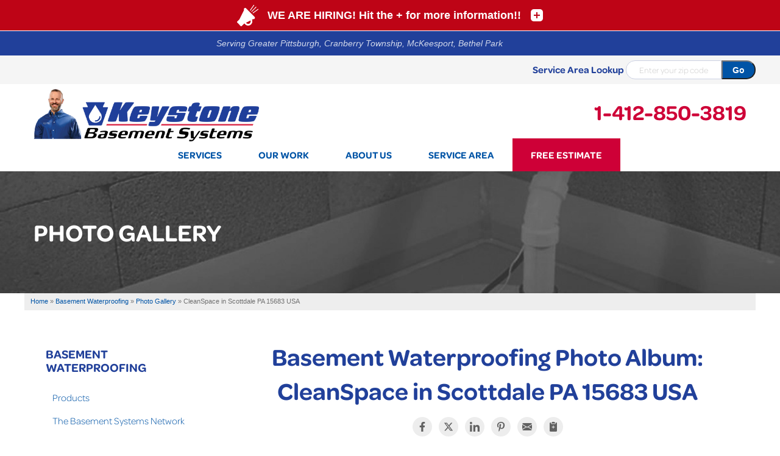

--- FILE ---
content_type: text/html; charset=UTF-8
request_url: https://www.keystonebasementsystems.com/basement-waterproofing/photo-gallery/69803-album-cleanspace-in-scottdale-pa-15683-usa.html
body_size: 19983
content:
<!doctype html>



<html lang="en">
    <head>

            <!-- Google Tag Manager -->
            <script>(function(w,d,s,l,i){w[l]=w[l]||[];w[l].push({'gtm.start':
            new Date().getTime(),event:'gtm.js'});var f=d.getElementsByTagName(s)[0],
            j=d.createElement(s),dl=l!='dataLayer'?'&l='+l:'';j.async=true;j.src=
            'https://www.googletagmanager.com/gtm.js?id='+i+dl;f.parentNode.insertBefore(j,f);
            })(window,document,'script','dataLayer','GTM-PVSQH8C');</script>
            <!-- End Google Tag Manager -->
        
    	<meta charset="utf-8">
    	<meta name="viewport" content="width=device-width, initial-scale=1">
    	<title>Keystone Basement Systems - Basement Waterproofing Photo Album - CleanSpace in  Scottdale PA 15683 USA</title>
    	<meta name="description" content="Keystone Basement Systems - Basement Waterproofing Photo Set - CleanSpace in  Scottdale PA 15683 USA">
    	<meta name="keywords" content="">
    	<link rel="stylesheet" href="https://use.typekit.net/sur4uci.css">
    	<link rel="icon" href="https://cdn.treehouseinternetgroup.com/cms_images/3195/Keystone_Logo_K-icon.png">
         <link rel="stylesheet" href="https://cdn.treehouseinternetgroup.com/cms_core/assets/min/foundation.min.css">
 <link rel="preload" as="style" onload="this.rel='stylesheet'" href="https://cdn.treehouseinternetgroup.com/cms_core/assets/core-template.css" />
 <link rel="stylesheet" media="screen and (max-width: 960px)" href="https://cdn.treehouseinternetgroup.com/cms_core/assets/min/mobile-min.css" />
 <link rel="stylesheet" media="print" onload="this.media='all'" href="https://cdnjs.cloudflare.com/ajax/libs/font-awesome/4.7.0/css/font-awesome.min.css">
<style>
.horizontal_social_share {
    padding: 0;
    margin: 0;
    float: none;
    height: auto;
    width: auto;
    max-width: none;
}
a.share-icon {
    display: inline-block;
    box-sizing: border-box;
    margin: 0 .25rem;
    padding: .5rem;
    color: #616161;
    background-color: #ededed;
    border-radius: 50%;
    transition: background-color .25s, color .25s;
}
.share-icon:hover {
    color: #fff;
}
.share-icon svg {
    display: block;
    width: 100%;
    height: auto;
}
.share-icon--facebook:hover {
    background: #3b5998;
}
.share-icon--twitter:hover {
    background: #1da1f2;
}
.share-icon--google:hover {
    background: #db4437;
}
.share-icon--linkedin:hover {
    background: #0077b5;
}
.share-icon--pinterest:hover {
    background: #bd081c;
}
.share-icon--email:hover {
    background: #2ec0c8;
}
.share-icon--clipboard:hover {
    background: #f7b239;
}
</style>

<style>
.module-footer {
	display: flex;
	flex-flow: row wrap;
	gap: 1rem;
	justify-content: center;
	margin: 2rem auto;
	letter-spacing: .05em;
}
.module-footer--link {
	padding: .375em .75em;
}
.module-footer--link svg {
	width: 1.25em;
	height: auto;
	vertical-align: -.2em;
	display: inline-block;
}
</style>


<style>
.gallery-album--social, .gallery-album--title {
    text-align: center;
    margin-bottom: 2rem;
}
.gallery-album--desc {
    text-align: center;
    max-width: 45rem;
    margin: 0 auto 2rem;
}
.gallery-album--item {
    max-width: 40rem;
    margin: 0 auto;
    margin-bottom: 2rem;
}
.gallery-album--item img {
    display: block;
    width: 100%;
    height: auto;
    max-height: 40rem;
    object-fit: contain;
}
.gallery-album--carousel {
    max-width: 45rem;
    margin: 0 auto;
    margin-bottom: 2rem;
    overflow: hidden;
}
.gallery-album--carousel .embla {
    position: relative;
    margin-bottom: 1rem;
}
.gallery-album--carousel .embla__viewport {
    overflow: hidden;
    width: 100%;
}
.gallery-album--carousel .embla__viewport.is-draggable {
    cursor: move;
    cursor: grab;
}
.gallery-album--carousel .embla__viewport.is-dragging {
    cursor: grabbing;
}
.gallery-album--carousel .embla__container {
    display: flex;
    user-select: none;
    -webkit-touch-callout: none;
    -khtml-user-select: none;
    -webkit-tap-highlight-color: transparent;
    margin-left: -10px;
}
.gallery-album--carousel .embla__slide {
    padding-left: 10px;
    min-width: 100%;
    position: relative;
}
.gallery-album--carousel .embla__slide__inner {
    position: relative;
    overflow: hidden;
    height: auto;
    max-height: 30rem;
    margin-bottom: 1rem;
}
.gallery-album--carousel .embla__slide__img {
    display: block;
    width: 100%;
    height: 100%;
    max-height: 30rem;
    object-fit: contain;
}
@media screen and (min-width:40rem) {
    .gallery-album--carousel .embla__slide__inner {
        max-height: 40rem;
    }
    .gallery-album--carousel .embla__slide__img {
        max-height: 40rem;
    }
}
.gallery-album--carousel .embla--thumb {
    padding-top: 0;
}
.gallery-album--carousel .embla__container--thumb {
    cursor: default;
    margin-left: -.5rem;
}
.gallery-album--carousel .embla__slide--thumb {
    padding-left: .5rem;
    min-width: 20%;
}
.gallery-album--carousel .embla__slide__inner--thumb {
    touch-action: manipulation;
    cursor: pointer;
    border: 0;
    outline: 0;
    margin: 0;
    padding: 0;
    height: 100px;
    width: 100%;
    background-color: transparent;
    position: relative;
    display: block;
    overflow: hidden;
}
.gallery-album--carousel .embla__slide__thumbnail {
    position: absolute;
    opacity: 0.6;
    top: 0;
    bottom: 0;
    left: -10000%;
    right: -10000%;
    margin: auto;
    min-width: 1000%;
    min-height: 1000%;
    max-width: none;
    transform: scale(0.1);
    transition: opacity 0.2s;
}
.gallery-album--carousel .embla__slide--thumb.is-selected .embla__slide__thumbnail {
    opacity: 1;
}
#main-carousel .embla__prev,
#main-carousel .embla__next {
    position: absolute;
    cursor: pointer;
    top: 20%;
    background: rgba(0,0,0,.2);
    transition: all .2s ease;
    padding: 0;
    height: 4rem;
}
#main-carousel .embla__prev:hover,
#main-carousel .embla__next:hover {
    background: none;
}
#main-carousel .embla__prev {
    left: 0;
    padding: 0 0 0 1rem;
}
#main-carousel .embla__next {
    right: 0;
    padding: 0 1rem 0 0;
}
#main-carousel.embla {
    margin-bottom: 1rem;
}
#main-carousel .embla__prev::before,
#main-carousel .embla__next::before {
    content: "";
    display: block;
    position: relative;
    background: transparent;
    height: 2rem;
    width: 2rem;
    border-color: #fff;
    border-style: solid;
    padding: 0;
    z-index: 10;
    transition: all .2s ease;
    outline: none;
    border-width: .25rem .25rem 0 0;
}
#main-carousel .embla__prev::before {
    transform: rotate(-135deg);
}
#main-carousel .embla__next::before {
    transform: rotate(45deg);
}
@media screen and (min-width: 30rem) {
    #main-carousel .embla__prev,
    #main-carousel .embla__next {
        top: 25%;
    }
}
@media screen and (min-width: 40rem) {
    #main-carousel .embla__prev,
    #main-carousel .embla__next {
        top: 33%;
    }
}
@media screen and (min-width:60rem) {
    #main-carousel .embla__prev {
        left: -3rem;
    }
    #main-carousel .embla__next {
        right: -3rem;
    }
    #main-carousel.embla:hover .embla__prev, #main-carousel.embla:focus-within .embla__prev {
        left: 0;
    }
    #main-carousel.embla:hover .embla__next, #main-carousel.embla:focus-within .embla__next {
        right: 0;
    }
}
</style>

 <link rel="preload" as="style" onload="this.rel='stylesheet';this.onload=null;" href="/inc/sb-styles.css?v=4">
 <script type="text/javascript" src="https://cdn.treehouseinternetgroup.com/cms_core/assets/js/jquery.min.js"></script>
<script>
!(function(t) {
	"use strict";
	t.loadCSS || (t.loadCSS = function() {});
	var e = (loadCSS.relpreload = {});
	if (
		((e.support = (function() {
			var e;
			try {
				e = t.document.createElement("link").relList.supports("preload");
			} catch (t) {
				e = !1;
			}
			return function() {
				return e;
			};
		})()),
		(e.bindMediaToggle = function(t) {
			var e = t.media || "all";
			function a() {
				t.addEventListener
					? t.removeEventListener("load", a)
					: t.attachEvent && t.detachEvent("onload", a),
					t.setAttribute("onload", null),
					(t.media = e);
			}
			t.addEventListener
				? t.addEventListener("load", a)
				: t.attachEvent && t.attachEvent("onload", a),
				setTimeout(function() {
					(t.rel = "stylesheet"), (t.media = "only x");
				}),
				setTimeout(a, 3e3);
		}),
		(e.poly = function() {
			if (!e.support())
				for (
					var a = t.document.getElementsByTagName("link"), n = 0;
					n < a.length;
					n++
				) {
					var o = a[n];
					"preload" !== o.rel ||
						"style" !== o.getAttribute("as") ||
						o.getAttribute("data-loadcss") ||
						(o.setAttribute("data-loadcss", !0), e.bindMediaToggle(o));
				}
		}),
		!e.support())
	) {
		e.poly();
		var a = t.setInterval(e.poly, 500);
		t.addEventListener
			? t.addEventListener("load", function() {
					e.poly(), t.clearInterval(a);
				})
			: t.attachEvent &&
				t.attachEvent("onload", function() {
					e.poly(), t.clearInterval(a);
				});
	}
	"undefined" != typeof exports
		? (exports.loadCSS = loadCSS)
		: (t.loadCSS = loadCSS);
})("undefined" != typeof global ? global : this);
</script>
<style>/**------------------------------------------- Structure Styles -------------------------------------------**/body {font-size:inherit;}.row {max-width:1200px;position:relative;}#colorbox, #cboxLoadedContent, #cboxContent {box-sizing:content-box;}.container {background-color:#fff;}a, #tabs .ui-widget-content a, #tabs .ui-state-active a, #tabs .ui-state-active a:link, #tabs-light-bar .ui-widget-content a {color:#0054a6;}a:visited {color:#0054a6;}a:hover { color:#144281;}/* Fixed Mobile Footer colors */#fixed-contact {background:#144281;}#fixed-contact a {color:#007FD8;}a.button, a.arrow-button {background:#ce0037;color:#fff;text-shadow:none;font:400 20px/1.3em 'Inter', sans-serif;border:0;border-radius:5px;padding:1rem 2rem 1.0625rem 2rem;transition:background .2s ease;}a.button:hover, a.arrow-button:hover {color:#fff; background:#fe2d2d;}a.arrow-button {padding:10px 70px 10px 20px !important;}.arrow-button span {background-image:none;position:absolute;float:right;margin-right:15px;}.arrow-button span::before {content:"";display:block;border-left:1px solid rgba(255, 255, 255, .25);border-right:1px solid rgba(0, 0, 0, .2);width:1px;height:50px;position:absolute;}.arrow-button span::after {content:"";display:block;border:15px solid transparent;border-left:20px solid #fff;position:relative;height:15px;width:15px;top:8px;left:18px;}.button.myblue,.button.myblue{background-color:#1e61ab;border-color:#155193;color:#fff}.button.myblue:hover,.button.myblue:focus,.button.myblue:hover,.button.myblue:focus{background-color:#155193}.button.myblue:hover,.button.myblue:focus,.button.myblue:hover,.button.myblue:focus{color:#fff}/**------------------------------------------- Service Worker -------------------------------------------**/.alert-box {margin-bottom:0 !important;}.connection-status-sticky {display:none;}.fixed .connection-status-sticky {display:block;}/**------------------------------------------- Font Styles -------------------------------------------**/body {font-family:'omnes-pro', sans-serif;}h1, h3, h4, strong {font-family:'omnes-pro', sans-serif; font-weight:700;}h2, h5, h6 {font-family:'omnes-pro', sans-serif;}p {font-family:sans-serif;}#content-wrap h1, h1 {font-family:'omnes-pro', sans-serif;font-size:40px;color:#21409A;margin-bottom:15px;}#content-wrap h2, h2 {font-size:28px !important;color:#CE0037;margin:15px auto 30px;}#content-wrap h3,.related_pages .title {font-size:20px;color:#005eb8;margin-bottom:15px;}#content-wrap h4 {color:#005eb8;font-size:20px;}#content-wrap ul,#content-wrap ol {padding:0px 20px;}.home h2 {font-family:'omnes-pro', sans-serif; font-weight:700;text-transform:uppercase;color:#005eb8;text-align:center;margin-bottom:30px;}.breakout p,.breakout ul,.breakout ol {font-size:14px;line-height:20px;}ul.arrows li:before {color:#007FD8;font-family:FontAwesome;content:"\f058";font-weight:900;padding-right:5px;margin-left:-1.3em;margin-top:-3px;font-size:1.3em;float:left;position:absolute;}ul.checks li:before {color:#007FD8;font-family:FontAwesome;content:"\f14a";font-weight:900;padding-right:5px;margin-left:-1.3em;margin-top:-3px;font-size:1.3em;float:left;position:absolute;}ul.left.arrows,ul.left.arrows,ul.left {max-width:50%;}ul.checks li,ul.arrows li {background:none;padding:3px 0;}#content-wrap ul,#content-wrap ol,ul.checks,ol.checks,ul.arrows,ol.arrows {padding:0px 20px !important;margin:0 0 0 1.1rem;list-style:none;}ul.checks,ol.checks,ul.arrows,ol.arrows {margin:0 0 0 1.1rem;list-style:none;}@media screen and (max-width:960px) {ul.left.arrows,ul.left.arrows,ul.left {max-width:100%;}}@media screen and (max-width:640px) {p.home-section-title, #content-wrap h1, h1 {font-size:2em;line-height:1.2em;margin-bottom:10px;}#content-wrap h2, h2 {font-size:1.575em;margin:10px 0;line-height:1.2em;}}/**------------------------------------------- Header -------------------------------------------*/#header {background:#fff;padding:0 0 10px;position:relative;min-height:190px;}#logo img {width:auto;max-height:128px;z-index:950;margin-top:0;}body:not(.f-topbar-fixed) #logo {position:relative;z-index:999;}#contact {position:relative;}#phone {font-family:'omnes-pro', sans-serif; font-weight:700;position:relative;text-align:right;margin:20px auto;}#phone > a {color:#ce0037;line-height:100%;font-weight:700;font-size:35px;}#header-btn {text-align:right;}#header-btn a.button {text-transform:none;border-radius:30px;padding:10px 20px;margin:10px auto 0px;line-height:100%;font-weight:400;font-size:16px;width:auto !important;display:inline-block;}#header-btn a.button span {font-weight:700;}#header-service-area p {display:block;line-height:40px;text-align:right;color:#f3f3f3;color:rgba(255,255,255,0.8);margin-bottom:0;font-size:14px;font-weight:400;font-style:italic;}#header-service-area p:hover {color:#fff;color:rgba(255,255,255,0.8);}.opensign {display:inline-block;vertical-align:middle;background:#21409A;border-radius:3px;padding:7px;margin:-5px 10px 0px 0px;}.opensign span {font:400 16px/100% sans-serif;font-family:inherit;text-transform:uppercase;display:block;color:#ffffff;}@media screen and (min-width:641px) and (max-width:1024px) {/*#phone {position:absolute;top:50%;right:15px;transform:translateY(-50%);}*/}@media screen and (max-width:1024px) {#header {padding:10px 0 0;min-height:150px;}#phone {margin:10px auto;}#phone a {display:inline-block;position:relative;font-size:28px;}#header-service-area p {font-size:12px;}#header-btn a.button {font-size:14px;padding:4px 10px 6px;}}@media screen and (max-width:860px) {#header {min-height:142px;}}@media screen and (max-width:640px) {#phone {text-align:center;}#phone a {font-size:28px;}#contact {border-top:1px solid #f3f3f3;}.opensign {padding:5px 7px;margin-right:5px;}.opensign span {font-size:12px;}}/**------------------------------------------- Top Hours -------------------------------------------*/#top-banner {background:#21409A;padding:0;overflow:hidden;width:100%;min-height:40px;}#top-banner .maint-btn {font-size:14px;display:block;color:#fff;line-height:40px;margin:0;padding:0 10px;text-align:center;background-color:#ce0037;text-transform:uppercase;}#top-banner .maint-btn:hover {background-color:#e8003e;}@media screen and (max-width:1024px) {#top-banner .maint-btn {font-size:12px;}}@media screen and (max-width:640px) {#top-banner .maint-btn {max-width:300px;margin:0 auto;}}/**---------------- Nav Styles --------------------**/#nav-bar,.contain-to-grid {background:#fff;}#nav-bar {z-index:900;}ul#top-nav-list > li {padding:15px 20px;}ul#top-nav-list > li.quote {background:transparent;}ul#top-nav-list > li:hover {background-color:#21409A;}ul#top-nav-list > li a {font:bold 18px/1.4em 'omnes-pro', sans-serif;color:#005eb8;}ul.m-menu-ul li:last-child ul li:last-child a {color:#EB0209 !important;}ul#top-nav-list .m-menu ul ul a {font-size:16px;}@media screen and (min-width:1025px) {.contain-to-grid .top-bar {max-width:76.25rem;height:auto;}.logo-phone-stick > span a {color:#21409A;font-family:'omnes-pro', sans-serif;font-size:24px;padding:15px 0px 15px 15px;}#nav-bar {position:absolute;width:100%;bottom:0;}#nav-bar, .contain-to-grid {background:transparent;}ul#top-nav-list ul.m-menu.short {min-width:600px;width:600px;right:0;}.contain-to-grid .top-bar {max-width:1200px;}/* Nav dropdown fix */ul#top-nav-list ul.m-menu.short {min-width:300px;width:unset;left:0;}.top-bar-section li.has-dropdown:not(:first-of-type) {position:relative;}ul#top-nav-list.right ul.m-menu.short {right:auto;left:0;}}@media screen and (min-width:741px) {ul#top-nav-list > li {padding:16px 30px;}}@media screen and (min-width:641px) {ul#top-nav-list ul.m-menu {background:rgba(255, 255, 255, .975);padding:20px;box-shadow:0px 10px 20px rgba(0, 0, 0, .2);text-align:left;margin-top:17px;}ul#top-nav-list ul.m-menu a {color:#222;}ul#top-nav-list ul.m-menu ul a {text-wrap:wrap;}#nav-bar, .contain-to-grid {background:#fff;}ul#top-nav-list > li a {font:bold 16px/1.4em 'omnes-pro';font-weight:bold;text-transform:uppercase;color:#0054a6;background:none;padding:0px;display:block;transition:all .25s ease;}ul#top-nav-list > li:hover {background-color:#005eb8;} ul#top-nav-list > li.quote {background:#ce0037;}ul#top-nav-list>li.quote:hover {background-color:#ff434c;}ul#top-nav-list>li.quote a {color:#ffffff !important;font-weight:800;padding:0;}.top-bar-section li.has-dropdown:not(:first-of-type) {position:relative;}ul#top-nav-list ul.m-menu.short,ul#top-nav-list.right ul.m-menu.short {min-width:300px;width:unset;right:unset;left:0;}.top-bar {background:0 0;}}@media screen and (max-width:1024px) {#nav-bar {position:relative;}}@media screen and (max-width:640px) {.columns.top-nav.contain-to-grid.sticky {background-color:#005eb8;}ul#top-nav-list li a {color:#004278 !important;font-size:16px;}ul#top-nav-list li.quote {border:0;background-color:#ce0037;margin:20px 20px 10px;}ul#top-nav-list li.quote a {font-size:20px;text-align:center;padding:15px 0px;background-color:#ce0037;}ul#top-nav-list li.quote a:hover {background-color:#FE2D2D;}#quote-button {padding:0;}}.button:visited {color:#fff;}/*** Silo Header ***/#silo-header {height:200px;position:relative;background-repeat:no-repeat;background-size:cover;background-position:center;}#silo-header .page-title {color:#ffffff;text-transform:uppercase;font-family:'omnes-pro', sans-serif;font-weight:bold;font-size:40px;line-height:1;margin:80px auto 0;display:block;position:relative;text-align:left;z-index:1;}@media screen and (max-width:1024px) {#silo-header {height:90px;}#silo-header .page-title {margin-top:30px;font-size:30px;}}@media screen and (max-width:640px) {#silo-header .page-title {margin-top:10px;margin-bottom:10px;font-size:25px;}#silo-header {height:auto;}}/* Slim mobile header */@media screen and (max-width:640px) {.slim-header #logo img {position:relative;max-height:75px;width:auto;margin-bottom:5px;}.slim-header #nav-bar {top:50px;position:absolute;width:100%;}.slim-header #nav-bar,.slim-header .contain-to-grid {background:#fff;border:none !important;}.slim-header .top-bar {background:#fff !important;min-height:80px;padding:20px;}.slim-header .top-bar.expanded {box-shadow:0 10px 20px rgba(0,0,0,.5);transition:box-shadow .2s ease .3s;}.slim-header .top-bar .toggle-topbar.menu-icon {z-index:999;top:0;margin-top:0;}.slim-header .top-bar .toggle-topbar.menu-icon a {padding:0;}.slim-header .top-bar .toggle-topbar.menu-icon a span {color:#0055a5;font-size:12px;text-align:center;font-family:'omnes-pro', sans-serif;display:block;width:35px;position:relative;height:35px;}.slim-header .top-bar .toggle-topbar.menu-icon a span::before {width:35px;height:35px;padding:5px;background:currentColor;content:'';display:block;position:relative;box-shadow:6px 11px 0 currentColor inset,-6px 0 0 currentColor inset, 0px 13px 0 #fff inset, 0px 17px 0 currentColor inset,0px 19px 0 #fff inset,0px 23px 0 currentColor inset,0px 25px 0 #fff inset;transition:.2s ease;}.slim-header .top-bar.expanded .toggle-topbar.menu-icon a span::before {box-shadow:18px 11px 0 currentColor inset,-18px 0 0 currentColor inset, 0px 13px 0 #fff inset, 0px 17px 0 currentColor inset,0px 19px 0 #fff inset,0px 23px 0 currentColor inset,0px 25px 0 #fff inset; transition:.2s ease;}.slim-header .top-bar .toggle-topbar.menu-icon a span::after {content:"+";box-shadow:none;color:#fff;font:normal 35px/35px arial, helvetica, sans-serif;display:block;height:35px;width:35px;top:8px;left:0px;opacity:0;transition:.2s ease;}.slim-header .top-bar.expanded .toggle-topbar.menu-icon a span::after {content:"+";box-shadow:none;transform:rotate(45deg);opacity:1;transition:.2s ease .2s;}.slim-header .top-bar.expanded .title-area {background:transparent;}.slim-header #top-nav-list,.slim-header ul.m-menu {margin-top:50px !important;}.slim-header ul#top-nav-list li {float:none;padding:0px;}.slim-header ul#top-nav-list li a {padding:10px;border-bottom:1px solid rgba(0,0,0,.1);font-size:16px;}.slim-header ul#top-nav-list li.quote {border:0;background-color:#ce0037;margin:15px auto 0;}.slim-header ul#top-nav-list li.quote a {font-size:16px;text-align:center;padding:10px 0px;color:#fff !important;}.slim-header ul#top-nav-list ul.m-menu-ul li a {font-size:14px !important;}.slim-header .back.js-generated a:after {border:inset 5px;content:"";display:block;height:0;width:0;border-color:transparent rgba(0,0,0,0.4) transparent transparent;border-left-style:solid;margin-right:0.9375rem;margin-top:-4.5px;position:absolute;top:22px;left:-10px;}.slim-header li.title.back.js-generated {margin-top:0px !important;}.slim-header li.parent-link.hide-for-medium-up {display:none !important;}.slim-header .m-menu-ul ul {display:none;}}@media screen and (max-width:640px){/*--------------------- CUSTOMIZED FOR SMALL SCREEN ------------------*/ul#top-nav-list li{float:none;padding:0;}ul#top-nav-list li a {padding:10px;border-bottom:1px solid rgba(0,0,0,.1);}ul#top-nav-list li:hover {background-color:transparent;padding:0px;}ul#top-nav-list li.quote {border:0;background-color:#ce0037;margin:20px 20px 10px;}ul#top-nav-list li.quote a {font-size:20px;text-align:center;padding:15px 0px;}.back.js-generated a:after {border:inset 5px;content:"";display:block;height:0;width:0;border-color:transparent rgba(255,255,255,0.4) transparent transparent;border-left-style:solid;margin-right:0.9375rem;margin-top:-4.5px;position:absolute;top:22px;left:-10px;}li.parent-link.hide-for-medium-up {display:none !important;}.m-menu-ul ul {display:none;}}.service-feature {background-color:#f3f9ff;padding:20px 30px;border:3px solid #0055a5;color:#6b6b6b;text-align:center;min-height:150px;margin:30px auto;}/*----------------------------------------- Main Message ---------------------------------- */#main-message {overflow:hidden;background-size:cover;background-repeat:no-repeat;background-position:center;position:relative;width:100%;height:500px;}#main-message::before {content:'';width:100%;height:100%;position:absolute;top:0;left:0;background:rgba(34, 34, 34, 0.17);}#main-message .row {display:flex;align-items:center;justify-content:space-between;flex-wrap:wrap;height:350px;margin-top:80px;padding-left:0.9375rem;padding-right:0.9375rem;}#main-message .main-text {position:relative;top:auto;transform:none;flex:1 1 55%;max-width:700px;animation:.5s fade .2s ease-in-out both;}#main-message .main-graphic {flex:0 1 500px;display:flex;justify-content:flex-end;align-items:center;}#main-message .main-graphic img {width:100%;height:auto;max-width:500px;object-fit:contain;}@media screen and (max-width:900px) {#main-message .row {flex-direction:column;align-items:flex-start;}#main-message .main-graphic {justify-content:flex-start;margin-top:1.5rem;max-width:300px;}}@keyframes fade {0% {opacity:0;}100% {opacity:1;}}.main-text {text-align:left;max-width:700px;position:absolute;top:50%;transform:translateY(-50%);width:80%;animation:.5s fade .2s ease-in-out both;}.main-text .button {background-color:rgba(23 57 100,1);transition:all .3s ease-in-out;}.main-text .button:hover {background-color:rgba(23 57 100,0.85) !important;}.main-title {font-family:'omnes-pro', sans-serif;font-size:2.3em;line-height:1.1em;font-weight:bold;margin-bottom:10px;color:#fff;text-shadow:0px 1px 5px rgb(0,0,0,.8);}.main-subtitle {color:#fff;font-size:1.6em;line-height:1.1em;margin-bottom:20px;text-shadow:0px 1px 5px rgb(0,0,0,.8);font-weight:500;}.main-content {background-size:cover;background-repeat:no-repeat;background-position:center;}.main-content > .row {height:auto;min-height:470px;text-align:center;}.main-txt {margin-top:50px;}.main-txt p, .main-txt span.mainsub {font-size:50px;font-weight:900;padding-left:70px;padding-right:70px;line-height:1.3;letter-spacing:1px;color:#fff;margin-bottom:9px;}.main-txt p span {display:block;font-size:1.75rem;font-weight:500;color:#e4ebef;}.main-txt span.mainsub {font-size:80%;}.main-icons {text-align:center;margin:1rem auto 2rem;}.main-icons img {height:60px;}.main-icons > div {margin:10px;display:inline-block;padding:5px;background-color:#efefef;box-shadow:0 2px 10px rgba(0,0,0,0.2);}.main-cta-wrap {position:relative;background:#212121;padding:34px;}.main-cta {position:relative;color:#fff;}.main-cta .years {color:#2C98D4;font-family:'omnes-pro', sans-serif;font-weight:bold;font-size:56px;line-height:1;margin:5px;float:left;}.main-cta p {color:#fff;font-size:12px;line-height:16px;margin:5px 0;letter-spacing:1px;text-transform:uppercase;}.main-cta p strong {color:#2C98D4;}.cta-button {display:inline-block;background-color:#ce0037;text-transform:uppercase;padding:1rem 2rem;margin-bottom:0rem;color:#fff;font-size:16px;font-weight:bold;transition:all 0.3s ease 0s;background-size:230% 100%;background-position:top left;}.cta-button:hover {color:#fff;background-color:#ea003e;}.cta-button span {font-weight:700;}.cta-button:visited {color:#fff;}@media screen and (min-width:1025px) {#main-message {/*Save out bg with 1300px width*/background-image:url('https://cdn.treehouseinternetgroup.com/cms_images/3195/bad_basement_1300.1.png');}.main-content > .row {min-height:450px;}.main-txt {margin-top:100px;background-color:#1732417a;padding:24px;}.main-cta p {font-size:16px;line-height:23px;}}@media screen and (min-width:1025px) and (max-width:1141px) {#main-message { height:auto;}#main-message .row {display:flex;flex-direction:column;align-items:flex-start;height:auto;margin:3rem auto 3rem auto;}#main-message .main-graphic {order:-1;justify-content:flex-start;margin:0 0 1rem 0;max-width:420px;flex:0 0 auto;}#main-message .main-text {position:relative;top:auto;transform:none;width:100%;max-width:none;}}@media screen and (min-width:641px) and (max-width:1024px) {#main-message {/*Save out bg with 1050px width*/background-image:url('https://cdn.treehouseinternetgroup.com/cms_images/3195/bad_basement_1050.png');height:auto; }#main-message .row {display:flex;flex-direction:column;align-items:flex-start;justify-content:center;height:auto;gap:1rem;margin-top:3rem;margin-bottom:3rem;padding:0 1.75rem;}#main-message .main-text {position:relative;top:auto;transform:none;width:100%;max-width:none;text-align:left;}#main-message .main-graphic {order:-1;justify-content:flex-start;margin-top:1.5rem;max-width:360px;flex:0 0 auto;}.main-content > .row {height:auto;min-height:300px;}.main-txt p.mtitle {font-size:34px;}.main-txt p.msubtitle {font-size:21px;}.main-txt {margin-top:100px;background-color:#232D4Bb5;padding:10px;}.main-cta p {font-size:14px;}}@media screen and (max-width:640px) {#main-message {/*Save out bg with 700px width*/background-image:url('https://cdn.treehouseinternetgroup.com/cms_images/3195/bad_basement_750.png');height:400px;}#main-message .row {height:300px;padding-left:0.9375rem;padding-right:0.9375rem;margin-top:100px;}#main-message .main-graphic img {display:none;}.main-text {max-width:400px;}p.main-title {font-size:1.8rem;}p.main-subtitle {font-size:1.4rem;}}@media screen and (max-width:400px) {#main-message {/*Save out bg with 450px width*/background-image:url('https://cdn.treehouseinternetgroup.com/cms_images/3195/bad_basement_400.png');}}/* zip search bar */.zip-search-wrap {background-color:#F5F5F5;padding:0.5rem;text-align:right;color:#21409A;font-weight:bold;margin-bottom:.5rem;}.sticky .zip-search-wrap {display:none;}.fixed.sticky .zip-search-wrap {display:block;}.zip-search-wrap form {max-width:15rem;margin:0;display:inline-flex;}.zip-search-wrap input[type="text"] {margin:0;font-family:inherit;font-size:.875rem;line-height:1;padding:.375rem 1rem;height:auto;border-radius:1rem 0 0 1rem;border:1px solid #ccd1e3;text-align:center;color:#010101;flex:1 1 14rem;}.zip-search-wrap input[type="submit"] {margin:0 !important;height:auto;background:##21409A;font-weight:bold;padding:.375rem 1rem !important;border:1px solid ##21409A;color:#fff;border-radius:0 1rem 1rem 0;font-size:.875rem;line-height:1;cursor:pointer;flex:0 1 4rem;}@media screen and (max-width:640px) {.zip-search-wrap {text-align:center;z-index:99999;position:relative;}}/* city page override */#content-wrap .citypage_index.module ul {list-style:unset;margin:0 0 1rem 1.1rem;}.footer-marquee p a {color:#fff;}.footer-marquee p a:hover {color:#ce0037;}div.large-5.large-pull-7.columns {margin-bottom:20px;}#services-int .grid figcaption p span.more {color:#ce0037 !important;}</style>

<!--------- Zip search bar for empty zip search results pgs -------------->
<!--------------------- END ZIP SEARCH BAR ------------------------------->

<script type="application/ld+json">{"@context":"https:\/\/schema.org","@type":"HomeAndConstructionBusiness","image":"https:\/\/cdn.treehouseinternetgroup.com\/img\/logos\/sites\/og\/3195.png","address":{"@type":"PostalAddress","streetAddress":"205 31st St","addressLocality":"McKeesport","addressRegion":"PA","postalCode":"15132","addressCountry":"US"},"name":"Keystone Basement Systems","telephone":"1-412-872-2550"}</script><meta property="og:title" content="CleanSpace in  Scottdale PA 15683 USA" /><meta property="og:site_name" content="Keystone Basement Systems" /><meta property="og:url" content="https://www.keystonebasementsystems.com/basement-waterproofing/photo-gallery/69803-album-cleanspace-in-scottdale-pa-15683-usa.html" /><meta property="og:description" content="Keystone Basement Systems - Basement Waterproofing Photo Set - CleanSpace in  Scottdale PA 15683 USA" /><meta property="og:image" content="https://cdn.treehouseinternetgroup.com/uploads/photo_gallery/medium/456203-image.jpeg" /><meta property="og:image:width" content="600" /><meta property="og:image:height" content="800" />
<link rel="canonical" href="https://www.keystonebasementsystems.com/basement-waterproofing/photo-gallery/69803-album-cleanspace-in-scottdale-pa-15683-usa.html">
			<script type="text/javascript">
			<!--
			(
				function()
				{
					var jstrack = document.createElement("script");
					jstrack.type = "text/javascript";
					jstrack.async = true;
					jstrack.src = "https://www.keystonebasementsystems.com/tracking.js?sid=1053194472&id=1938917534&c=812ec5556f4159e5adb3cb36caedf091&width=" + screen.width + "&height=" + screen.height;
					var s = document.getElementsByTagName("script")[0];
					s.parentNode.insertBefore(jstrack, s);
				}
			)();
			//-->
			</script>
		</head>

    <body>

            <!-- Google Tag Manager (noscript) -->
            <noscript><iframe src="https://www.googletagmanager.com/ns.html?id=GTM-PVSQH8C"
            height="0" width="0" style="display:none;visibility:hidden"></iframe></noscript>
            <!-- End Google Tag Manager (noscript) -->
        <broad-cast type="urgent" short="WE ARE HIRING! Hit the + for more information!!" head="Now Hiring" sub="Team KBS is growing fast, and we&#039;re on the lookout for an awesome Customer Care Representative to join us! If you&#039;re friendly, motivated, and ready to jump in, let&#039;s chat - we&#039;ve got a great opportunity waiting for you!" link="https://www.keystonebasementsystems.com/about-us/careers.html" buttontext="Apply Now" icon="%3Csvg%20xmlns%3D%22http%3A%2F%2Fwww.w3.org%2F2000%2Fsvg%22%20viewBox%3D%220%200%2059.05%2058.43%22%3E%3Cpath%20d%3D%22M48.3%2C32.72l-22.94-23a3.73%2C3.73%2C0%2C0%2C0-6%2C4.37L6.53%2C39.49l-.08.1-.1.08L.6%2C45.42a2.23%2C2.23%2C0%2C0%2C0%2C0%2C3.15l9.2%2C9.2a2.24%2C2.24%2C0%2C0%2C0%2C3.16%2C0L18.71%2C52a.11.11%2C0%2C0%2C1%2C.07-.1.39.39%2C0%2C0%2C0%2C.1-.08L20.64%2C51A11.64%2C11.64%2C0%2C0%2C0%2C41.36%2C40.48l3.18-1.6a3.74%2C3.74%2C0%2C0%2C0%2C3.71-6.23ZM35.61%2C50a7%2C7%2C0%2C0%2C1-9.88%2C0%2C6.36%2C6.36%2C0%2C0%2C1-.87-1.07l12.37-6.25a7%2C7%2C0%2C0%2C1-1.62%2C7.27Z%22%20transform%3D%22translate%280.05%200.01%29%22%20style%3D%22fill%3A%23ffffff%22%2F%3E%3Cpath%20d%3D%22M40.48%2C19.16a1%2C1%2C0%2C0%2C1-1-1%2C1%2C1%2C0%2C0%2C1%2C.3-.72L51.69%2C5.53a1%2C1%2C0%2C0%2C1%2C1.42%2C1.41h0L41.19%2C18.86A1%2C1%2C0%2C0%2C1%2C40.48%2C19.16Z%22%20transform%3D%22translate%280.05%200.01%29%22%20style%3D%22fill%3A%23ffffff%22%2F%3E%3Cpath%20d%3D%22M36.68%2C15.72a1%2C1%2C0%2C0%2C1-.58-.18%2C1%2C1%2C0%2C0%2C1-.25-1.39h0L45.63.41a1%2C1%2C0%2C1%2C1%2C1.63%2C1.16L37.49%2C15.3A1%2C1%2C0%2C0%2C1%2C36.68%2C15.72Z%22%20transform%3D%22translate%280.05%200.01%29%22%20style%3D%22fill%3A%23ffffff%22%2F%3E%3Cpath%20d%3D%22M44.26%2C23a1%2C1%2C0%2C0%2C1-.58-1.82l13.74-9.76A1%2C1%2C0%2C1%2C1%2C58.58%2C13h0L44.84%2C22.77A1%2C1%2C0%2C0%2C1%2C44.26%2C23Z%22%20transform%3D%22translate%280.05%200.01%29%22%20style%3D%22fill%3A%23ffffff%22%2F%3E%3C%2Fsvg%3E" primarycolor="#be0416" secondarycolor="#ffffff"></broad-cast><style>#logo a {position: relative;}</style>
        <div id="template-wrap" class="slim-header">
           <div id="top-banner">
                <div class="row">
               
                    <div class="medium-7 large-8 columns hide-for-small" id="header-service-area">
                        <p onclick="location.href='/service-area.html';" style="cursor:pointer;">Serving Greater Pittsburgh, Cranberry Township, McKeesport, Bethel Park</p>
                    </div>
                </div>
            </div>
            <div class="container" id="header">
                <div class="zip-search-wrap">
                    <div class="row">
                        <span>Service Area Lookup</span>
                        <form method="GET" action="/zip-search.html">
                            <input type="text" name="zip" size="16" max-length="10" placeholder="Enter your zip code" pattern="\d{5}(-\d{4})?" title="Please enter a valid ZIP code">
                            <input type="submit" class="submit" value="Go">
                        </form>
                    </div>
                </div>

                <div class="row" >
                    <div class="small-8 medium-4 columns" id="logo" >
                        <a href="/" aria-label="Keystone Basement Systems" title="Keystone Basement Systems Home"><img src="https://cdn.treehouseinternetgroup.com/cms_images/3195/keystone-logo-2025-600px.png" alt="Keystone Basement Systems" width="300" height="139"></a>
                    </div>
                    <div class="small-12 medium-8 columns" id="contact" >
                        <div id="phone">

                                
                                    <a href="/free-estimate.html" class="phone_link">
                                
                                
                                <span id="numberassigned_1" class="mongoose_phone">1-412-850-3819</span>
                            </a>
                        </div>
                    </div><!-- end #contact -->
                </div>
                <!-- SUPER NAV TOOL -->
                <!--?php
                $superNav = new nav();
                    $superNav->superSplitAboutWork = true;
                    $superNav->superMode = 'top';
                    $superNav->superItems = array(
                    'Services' => array(
                        'target' => 'services'
                    ),     
                    'Our Work' => array(
                        'target' => 'work'
                    ),
                    // Page ID For About US
                    238409 => array(
                        'target' => 'about',
                        'show_about_link' => false
                    ),
                    'Service Area' => array(
                        'target' => 'map',
                    ),
                    'Free Estimate' => array(
                        'class' => 'quote',
                        'target' => 'contact'
                    )
                );
        
                echo $superNav->generateSuperMarkup();
                ?-->
                            <div class="container" id="nav-bar">
                <div class="row collapse">
                    <div class="columns top-nav contain-to-grid sticky">

                    
                        <div class="container show-for-medium-up" id="logo-phone-sticky">
                            <div class="row">
                                <div class="columns medium-3">
                                    <div id="logo-sticky"><a aria-label="Keystone Basement Systems" href="/"></a></div>
                                </div>
                                <div class="columns medium-9">
                                    <div id="phone-sticky">
                                        <a class="button" href="/free-estimate.html">Contact Us Online</a>    
                                        <a href="tel:" class="phone_link"><span id="numberassigned_2" class="mongoose_phone">1-412-850-3819</span></a>
                                    </div>
                                </div>
                            </div>
                            </div><!--end Top Sticky Bar -->
            
			<nav class="top-bar" data-topbar role="navigation" data-options="sticky_on: [small, medium,large]">
				<ul class="title-area">
					<!-- Title Area -->
					<li class="name"></li>
					<!-- Remove the class "menu-icon" to get rid of menu icon. Take out "Menu" to just have icon alone -->
					<li class="toggle-topbar menu-icon"><a href="#"><span>Menu</span></a></li>
				</ul>
				<section class="top-bar-section">
						<!-- Right Nav Section -->
						<ul id="top-nav-list">
							<li class="has-dropdown ">
    <a href="#" ><span>Services</span></a>
	<ul class="dropdown m-menu ">
		<li>
			<div class="row">
				<div class="columns">
					<ul class="m-menu-ul ">
						<li>
    <a href="https://www.keystonebasementsystems.com/basement-waterproofing.html" >Basement Waterproofing</a>
	<ul><li><a href="https://www.keystonebasementsystems.com/basement-waterproofing/products.html" >Products</a></li><li><a href="https://www.keystonebasementsystems.com/basement-waterproofing/the-basement-systems-network.html" >The Basement Systems Network</a></li><li><a href="https://www.keystonebasementsystems.com/basement-waterproofing/basement-flooding.html" >Basement Flooding</a></li><li><a href="https://www.keystonebasementsystems.com/basement-waterproofing/leaky-windows.html" >Leaky Windows</a></li><li><a href="https://www.keystonebasementsystems.com/basement-waterproofing/photo-gallery.html" >Photo Gallery</a></li></ul>
</li><li>
    <a href="https://www.keystonebasementsystems.com/crawl-space-repair.html" >Crawl Space Repair</a>
	<ul><li><a href="https://www.keystonebasementsystems.com/crawl-space-repair/crawl-space-problems.html" >Crawl Space Problems</a></li><li><a href="https://www.keystonebasementsystems.com/crawl-space-repair/crawl-space-repair-solutions.html" >Crawl Space Repair Solutions</a></li><li><a href="https://www.keystonebasementsystems.com/crawl-space-repair/photo-gallery.html" >Photo Gallery</a></li></ul>
</li><li>
    <a href="https://www.keystonebasementsystems.com/wood-rot-repair.html" >Wood Rot Repair</a>
	<ul></ul>
</li><li>
    <a href="https://www.keystonebasementsystems.com/foundation-repair.html" >Foundation Repair</a>
	<ul><li><a href="https://www.keystonebasementsystems.com/foundation-repair/foundation-problems.html" >Foundation Problems</a></li><li><a href="https://www.keystonebasementsystems.com/foundation-repair/foundation-repair-products.html" >Foundation Repair Products</a></li><li><a href="https://www.keystonebasementsystems.com/foundation-repair/foundation-repair-costs.html" >Foundation Repair Costs</a></li><li><a href="https://www.keystonebasementsystems.com/foundation-repair/photo-gallery.html" >Photo Gallery</a></li></ul>
</li><li>
    <a href="https://www.keystonebasementsystems.com/commercial-foundation-contractor.html" >Commercial Foundations</a>
	<ul></ul>
</li><li>
    <a href="https://www.keystonebasementsystems.com/concrete-leveling.html" >Concrete Leveling</a>
	<ul><li><a href="https://www.keystonebasementsystems.com/concrete-leveling/polylevel-injection.html" >PolyLevel Injection</a></li><li><a href="https://www.keystonebasementsystems.com/concrete-leveling/concrete-lifting-examples.html" >Concrete Lifting Examples</a></li><li><a href="https://www.keystonebasementsystems.com/concrete-leveling/lift-level-faq.html" >Lift & Level FAQ</a></li><li><a href="https://www.keystonebasementsystems.com/concrete-leveling/photo-gallery.html" >Photo Gallery</a></li></ul>
</li><li>
    <a href="https://www.keystonebasementsystems.com/concrete-repair.html" >Concrete Repair</a>
	<ul><li><a href="https://www.keystonebasementsystems.com/concrete-repair/causes.html" >Causes</a></li><li><a href="https://www.keystonebasementsystems.com/concrete-repair/photo-gallery.html" >Photo Gallery</a></li><li><a href="https://www.keystonebasementsystems.com/concrete-repair/cracked-concrete.html" >Cracked Concrete</a></li><li><a href="https://www.keystonebasementsystems.com/concrete-repair/concrete-sealant.html" >Concrete Sealant</a></li><li><a href="https://www.keystonebasementsystems.com/concrete-repair/sidewalk-repair.html" >Sidewalk Repair</a></li><li><a href="https://www.keystonebasementsystems.com/concrete-repair/concrete-driveway-repair.html" >Concrete Driveway Repair</a></li></ul>
</li><li>
    <a href="https://www.keystonebasementsystems.com/air-purifier.html" >Air Purifier</a>
	<ul></ul>
</li><li>
    <a href="https://www.keystonebasementsystems.com/maintenance-program.html" >Keystone Basement Systems Club Annual Maintenance Program</a>
	<ul></ul>
</li>
					</ul>
				</div>
			</div>
		</li>
	</ul>
</li><li class="has-dropdown ">
    <a href="#" ><span>Our Work</span></a>
	<ul class="dropdown m-menu short">
		<li>
			<div class="row">
				<div class="columns">
					<ul class="m-menu-ul short">
						<li>
    <a href="https://www.keystonebasementsystems.com/about-us/reviews.html" >Reviews</a>
	<ul></ul>
</li><li>
    <a href="https://www.keystonebasementsystems.com/about-us/photo-gallery.html" >Photo Gallery</a>
	<ul></ul>
</li><li>
    <a href="https://www.keystonebasementsystems.com/about-us/before-after.html" >Before &amp; After</a>
	<ul></ul>
</li><li>
    <a href="https://www.keystonebasementsystems.com/about-us/testimonials.html" >Testimonials</a>
	<ul></ul>
</li><li>
    <a href="https://www.keystonebasementsystems.com/about-us/videos.html" >Videos</a>
	<ul></ul>
</li><li>
    <a href="https://www.keystonebasementsystems.com/about-us/case-studies.html" >Case Studies</a>
	<ul></ul>
</li>
					</ul>
				</div>
			</div>
		</li>
	</ul>
</li><li class="has-dropdown ">
    <a href="https://www.keystonebasementsystems.com/about-us.html" ><span>About Us</span></a>
	<ul class="dropdown m-menu short">
		<li>
			<div class="row">
				<div class="columns">
					<ul class="m-menu-ul short">
						<li>
    <a href="https://www.keystonebasementsystems.com/about-us/meet-the-team.html" >Meet the Team</a>
	<ul></ul>
</li><li>
    <a href="https://www.keystonebasementsystems.com/about-us/financing.html" >Financing</a>
	<ul></ul>
</li><li>
    <a href="https://www.keystonebasementsystems.com/about-us/affiliations.html" >Affiliations</a>
	<ul></ul>
</li><li>
    <a href="https://www.keystonebasementsystems.com/about-us/qa.html" >Q&A</a>
	<ul></ul>
</li><li>
    <a href="https://www.keystonebasementsystems.com/about-us/news-and-events.html" >Blog</a>
	<ul></ul>
</li><li>
    <a href="https://www.keystonebasementsystems.com/about-us/technical-papers.html" >Technical Papers</a>
	<ul></ul>
</li><li>
    <a href="https://www.keystonebasementsystems.com/about-us/awards.html" >Awards</a>
	<ul></ul>
</li><li>
    <a href="https://www.keystonebasementsystems.com/about-us/careers.html" >Careers</a>
	<ul></ul>
</li><li>
    <a href="https://www.keystonebasementsystems.com/about-us/real-estate-response-team.html" >Realtor</a>
	<ul></ul>
</li>
					</ul>
				</div>
			</div>
		</li>
	</ul>
</li><li class=""><a href="https://www.keystonebasementsystems.com/service-area.html" ><span>Service Area</span></a></li><li class="quote"><a href="https://www.keystonebasementsystems.com/free-estimate.html" ><span>Free Estimate</span></a></li>
						</ul>
				</section>
			</nav><!-- END Nav -->
		</div>
	</div>
</div>
                <!-- END SUPER NAV TOOL -->
            </div><!-- end #header -->


                        <div id="waterproofing" class="silo-page-wrap">
                <div class="container" id="silo-header">
        <div class="row">
            <div class="columns">
                <span class="page-title">Photo Gallery</span>
            </div>
        </div>
    </div><!-- end #silo-header -->
                <div class="container" id="page-wrap">
                    <div class="row">
                      <div id="bread_crumbs" itemscope="" itemtype="https://schema.org/BreadcrumbList"><span itemprop="itemListElement" itemscope itemtype="https://schema.org/ListItem"><a href="/" itemprop="item"><span itemprop="name">Home</span></a><meta itemprop="position" content="1" /></span><span class="separator">&raquo;</span><span itemprop="itemListElement" itemscope itemtype="https://schema.org/ListItem"><a href="https://www.keystonebasementsystems.com/basement-waterproofing.html" itemprop="item"><span itemprop="name">Basement Waterproofing</span></a><meta itemprop="position" content="2" /></span><span class="separator">&raquo;</span><span itemprop="itemListElement" itemscope itemtype="https://schema.org/ListItem"><a href="https://www.keystonebasementsystems.com/basement-waterproofing/photo-gallery.html" itemprop="item"><span itemprop="name">Photo Gallery</span></a><meta itemprop="position" content="3" /></span><span class="separator">&raquo;</span><span itemprop="itemListElement" itemscope itemtype="https://schema.org/ListItem"><span itemprop="name">CleanSpace in  Scottdale PA 15683 USA</span><meta itemprop="position" content="4" /></span></div>
                        <div class="medium-9 medium-push-3 columns body" id="content-wrap">
                                        <div id="content_helper" style="display:none;"></div>
<div class="gallery-album module-entity" itemscope itemtype="https://schema.org/Thing">
    <h1 class="gallery-album--title" itemprop="name">Basement Waterproofing Photo Album: CleanSpace in  Scottdale PA 15683 USA</h1>
    <div class="gallery-album--social">








<a target="_blank" href="https://www.facebook.com/sharer.php?u=https%3A%2F%2Fwww.keystonebasementsystems.com%2Fbasement-waterproofing%2Fphoto-gallery%2F69803-album-cleanspace-in-scottdale-pa-15683-usa.html"
   onClick="shareCount(1, '456203')"
   class="share-icon share-icon--facebook"
   title="share on Facebook">
    <svg role="img" width="16" height="16" viewBox="0 0 16 16">
		<path fill="currentColor" d="M11.723,9L12.168,6.104L9.389,6.104L9.389,4.225C9.389,3.433 9.777,2.661 11.022,2.661L12.285,2.661L12.285,0.196C12.285,0.196 11.138,0 10.043,0C7.754,0 6.259,1.387 6.259,3.898L6.259,6.104L3.715,6.104L3.715,9L6.259,9L6.259,16L9.389,16L9.389,9L11.723,9Z"/>
	</svg>
</a>
<a target="_blank" href="https://twitter.com/intent/tweet/?url=https%3A%2F%2Fwww.keystonebasementsystems.com%2Fbasement-waterproofing%2Fphoto-gallery%2F69803-album-cleanspace-in-scottdale-pa-15683-usa.html"
   onClick="shareCount(2, '456203')"
   class="share-icon share-icon--twitter"
   title="share on X (formerly Twitter)">
    <svg role="img" width="16" height="16" viewBox="0 0 24 24">
	<path fill="currentColor" d="M18.244 2.25h3.308l-7.227 8.26 8.502 11.24H16.17l-5.214-6.817L4.99 21.75H1.68l7.73-8.835L1.254 2.25H8.08l4.713 6.231zm-1.161 17.52h1.833L7.084 4.126H5.117z"></path>
    </svg>
</a>
<a target="_blank" href="https://www.linkedin.com/shareArticle?mini=true&ro=false&trk=bookmarklet&url=https%3A%2F%2Fwww.keystonebasementsystems.com%2Fbasement-waterproofing%2Fphoto-gallery%2F69803-album-cleanspace-in-scottdale-pa-15683-usa.html"
   onClick="shareCount(4, '456203')"
   class="share-icon share-icon--linkedin"
   title="share on LinkedIn">
	<svg role="img" width="16" height="16" viewBox="0 0 16 16">
		<path fill="currentColor" d="M3.581,16.01L0.264,16.01L0.264,5.327L3.581,5.327L3.581,16.01ZM1.921,3.87C0.86,3.87 0,2.992 0,1.931C-0,0.877 0.867,0.01 1.921,0.01C2.975,0.01 3.842,0.877 3.842,1.931C3.842,2.992 2.981,3.87 1.921,3.87ZM16,16.01L12.686,16.01L12.686,10.81C12.686,9.57 12.661,7.981 10.962,7.981C9.237,7.981 8.973,9.327 8.973,10.72L8.973,16.01L5.659,16.01L5.659,5.327L8.841,5.327L8.841,6.785L8.887,6.785C9.33,5.945 10.412,5.06 12.026,5.06C15.383,5.06 16,7.27 16,10.142L16,16.01Z" />
	</svg>
</a>

<a target="_blank" href="//pinterest.com/pin/create/button/?url=https%3A%2F%2Fwww.keystonebasementsystems.com%2Fbasement-waterproofing%2Fphoto-gallery%2F69803-album-cleanspace-in-scottdale-pa-15683-usa.html&media=https://cdn.treehouseinternetgroup.com/uploads/photo_gallery/medium/456203-image.jpeg&description=CleanSpace in  Scottdale PA 15683 USA"
   data-pin-do="buttonBookmark"
   data-pin-custom="true"
   onClick="shareCount(6, '456203')"
   class="share-icon share-icon--pinterest"
   title="share on Pinterest">
	<svg role="img" width="16" height="16" viewBox="0 0 16 16">
		<path fill="currentColor" d="M8.385,0C5.096,0 1.845,2.193 1.845,5.741C1.845,7.998 3.114,9.281 3.884,9.281C4.201,9.281 4.384,8.396 4.384,8.146C4.384,7.848 3.624,7.213 3.624,5.972C3.624,3.395 5.586,1.568 8.125,1.568C10.308,1.568 11.924,2.808 11.924,5.087C11.924,6.79 11.241,9.983 9.029,9.983C8.231,9.983 7.548,9.406 7.548,8.579C7.548,7.367 8.394,6.193 8.394,4.943C8.394,2.821 5.384,3.206 5.384,5.77C5.384,6.309 5.451,6.905 5.692,7.396C5.249,9.3 4.345,12.137 4.345,14.099C4.345,14.705 4.432,15.301 4.49,15.907C4.599,16.029 4.544,16.016 4.711,15.955C6.327,13.743 6.269,13.31 7,10.415C7.394,11.166 8.414,11.569 9.221,11.569C12.626,11.569 14.155,8.252 14.155,5.261C14.155,2.077 11.404,0 8.385,0Z"/>
	</svg>
</a>

<a href="/cdn-cgi/l/email-protection#[base64]" onClick="shareCount(5, '456203')" class="share-icon share-icon--email" title="Email">
   <svg role="img" width="16" height="16" viewBox="0 0 16 16">
		<path fill="currentColor" d="M.05 3.555A2 2 0 0 1 2 2h12a2 2 0 0 1 1.95 1.555L8 8.414.05 3.555ZM0 4.697v7.104l5.803-3.558L0 4.697ZM6.761 8.83l-6.57 4.027A2 2 0 0 0 2 14h12a2 2 0 0 0 1.808-1.144l-6.57-4.027L8 9.586l-1.239-.757Zm3.436-.586L16 11.801V4.697l-5.803 3.546Z"/>
	</svg>
</a>
<a target="_blank" href="#"
   onClick="copyToClipboard('https%3A%2F%2Fwww.keystonebasementsystems.com%2Fbasement-waterproofing%2Fphoto-gallery%2F69803-album-cleanspace-in-scottdale-pa-15683-usa.html'); shareCount(7, '456203'); return false;"
   class="share-icon share-icon--clipboard"
   title="Copy to clipboard">
   <svg role="img" width="16" height="16" fill="currentColor" viewBox="0 0 16 16">
		<path d="M10 .5a.5.5 0 0 0-.5-.5h-3a.5.5 0 0 0-.5.5.5.5 0 0 1-.5.5.5.5 0 0 0-.5.5V2a.5.5 0 0 0 .5.5h5A.5.5 0 0 0 11 2v-.5a.5.5 0 0 0-.5-.5.5.5 0 0 1-.5-.5Z"/>
		<path d="M4.085 1H3.5A1.5 1.5 0 0 0 2 2.5v12A1.5 1.5 0 0 0 3.5 16h9a1.5 1.5 0 0 0 1.5-1.5v-12A1.5 1.5 0 0 0 12.5 1h-.585c.055.156.085.325.085.5V2a1.5 1.5 0 0 1-1.5 1.5h-5A1.5 1.5 0 0 1 4 2v-.5c0-.175.03-.344.085-.5ZM8.5 6.5V8H10a.5.5 0 0 1 0 1H8.5v1.5a.5.5 0 0 1-1 0V9H6a.5.5 0 0 1 0-1h1.5V6.5a.5.5 0 0 1 1 0Z"/>
	</svg>
</a>
</div>
    <div class="gallery-album--desc">CleanSpace was used in this home to ensure that it stays dry and mold-free. If you're interested in an easy way to upgrade your basement walls, there's nothing quite like the&nbsp;CleanSpace&reg; Wall System. Like our other wall systems, it can hold back water vapor passing through your foundation walls, directing it to your sump pump. With anti-microbial protection called UltraFresh built right in, no mold or mildew will grow on the CleanSpace!
If you have stone walls, an exposed ledge in your basement, or dirt floors, CleanSpace&reg; is the perfect solution! With its 25-year warranty from rips or tears, you can be sure it's strong enough to do the job!</div>
    <div class="gallery-album--carousel">
        <div class="embla" id="main-carousel">
            <div class="embla__viewport">
                <div class="embla__container">
                    
<div class="embla__slide">
    <div class="embla__slide__inner">
        <img class="embla__slide__img" alt="image.jpeg" src="https://cdn.treehouseinternetgroup.com/uploads/photo_gallery/medium/456203-image.jpeg?v=" />
    </div>
    <h3>image.jpeg</h3>
    <p></p>
</div>

<div class="embla__slide">
    <div class="embla__slide__inner">
        <img class="embla__slide__img" alt="image.jpeg" src="https://cdn.treehouseinternetgroup.com/uploads/photo_gallery/medium/456205-image.jpeg?v=" />
    </div>
    <h3>image.jpeg</h3>
    <p></p>
</div>

<div class="embla__slide">
    <div class="embla__slide__inner">
        <img class="embla__slide__img" alt="image.jpeg" src="https://cdn.treehouseinternetgroup.com/uploads/photo_gallery/medium/456206-image.jpeg?v=" />
    </div>
    <h3>image.jpeg</h3>
    <p></p>
</div>

<div class="embla__slide">
    <div class="embla__slide__inner">
        <img class="embla__slide__img" alt="image.jpeg" src="https://cdn.treehouseinternetgroup.com/uploads/photo_gallery/medium/456207-image.jpeg?v=" />
    </div>
    <h3>image.jpeg</h3>
    <p></p>
</div>

<div class="embla__slide">
    <div class="embla__slide__inner">
        <img class="embla__slide__img" alt="image.jpeg" src="https://cdn.treehouseinternetgroup.com/uploads/photo_gallery/medium/456208-image.jpeg?v=" />
    </div>
    <h3>image.jpeg</h3>
    <p></p>
</div>

<div class="embla__slide">
    <div class="embla__slide__inner">
        <img class="embla__slide__img" alt="image.jpeg" src="https://cdn.treehouseinternetgroup.com/uploads/photo_gallery/medium/456209-image.jpeg?v=" />
    </div>
    <h3>image.jpeg</h3>
    <p></p>
</div>

<div class="embla__slide">
    <div class="embla__slide__inner">
        <img class="embla__slide__img" alt="image.jpeg" src="https://cdn.treehouseinternetgroup.com/uploads/photo_gallery/medium/456210-image.jpeg?v=" />
    </div>
    <h3>image.jpeg</h3>
    <p></p>
</div>

<div class="embla__slide">
    <div class="embla__slide__inner">
        <img class="embla__slide__img" alt="image.jpeg" src="https://cdn.treehouseinternetgroup.com/uploads/photo_gallery/medium/456211-image.jpeg?v=" />
    </div>
    <h3>image.jpeg</h3>
    <p></p>
</div>

<div class="embla__slide">
    <div class="embla__slide__inner">
        <img class="embla__slide__img" alt="image.jpeg" src="https://cdn.treehouseinternetgroup.com/uploads/photo_gallery/medium/456212-image.jpeg?v=" />
    </div>
    <h3>image.jpeg</h3>
    <p></p>
</div>

<div class="embla__slide">
    <div class="embla__slide__inner">
        <img class="embla__slide__img" alt="image.jpeg" src="https://cdn.treehouseinternetgroup.com/uploads/photo_gallery/medium/456213-image.jpeg?v=" />
    </div>
    <h3>image.jpeg</h3>
    <p></p>
</div>

<div class="embla__slide">
    <div class="embla__slide__inner">
        <img class="embla__slide__img" alt="image.jpeg" src="https://cdn.treehouseinternetgroup.com/uploads/photo_gallery/medium/456214-image.jpeg?v=" />
    </div>
    <h3>image.jpeg</h3>
    <p></p>
</div>

<div class="embla__slide">
    <div class="embla__slide__inner">
        <img class="embla__slide__img" alt="image.jpeg" src="https://cdn.treehouseinternetgroup.com/uploads/photo_gallery/medium/456215-image.jpeg?v=" />
    </div>
    <h3>image.jpeg</h3>
    <p></p>
</div>

<div class="embla__slide">
    <div class="embla__slide__inner">
        <img class="embla__slide__img" alt="image.jpeg" src="https://cdn.treehouseinternetgroup.com/uploads/photo_gallery/medium/456216-image.jpeg?v=" />
    </div>
    <h3>image.jpeg</h3>
    <p></p>
</div>

<div class="embla__slide">
    <div class="embla__slide__inner">
        <img class="embla__slide__img" alt="image.jpeg" src="https://cdn.treehouseinternetgroup.com/uploads/photo_gallery/medium/456895-image.jpeg?v=" />
    </div>
    <h3>image.jpeg</h3>
    <p></p>
</div>

<div class="embla__slide">
    <div class="embla__slide__inner">
        <img class="embla__slide__img" alt="image.jpeg" src="https://cdn.treehouseinternetgroup.com/uploads/photo_gallery/medium/456896-image.jpeg?v=" />
    </div>
    <h3>image.jpeg</h3>
    <p></p>
</div>

<div class="embla__slide">
    <div class="embla__slide__inner">
        <img class="embla__slide__img" alt="image.jpeg" src="https://cdn.treehouseinternetgroup.com/uploads/photo_gallery/medium/456897-image.jpeg?v=" />
    </div>
    <h3>image.jpeg</h3>
    <p></p>
</div>

<div class="embla__slide">
    <div class="embla__slide__inner">
        <img class="embla__slide__img" alt="image.jpeg" src="https://cdn.treehouseinternetgroup.com/uploads/photo_gallery/medium/456898-image.jpeg?v=" />
    </div>
    <h3>image.jpeg</h3>
    <p></p>
</div>

<div class="embla__slide">
    <div class="embla__slide__inner">
        <img class="embla__slide__img" alt="image.jpeg" src="https://cdn.treehouseinternetgroup.com/uploads/photo_gallery/medium/456899-image.jpeg?v=" />
    </div>
    <h3>image.jpeg</h3>
    <p></p>
</div>

<div class="embla__slide">
    <div class="embla__slide__inner">
        <img class="embla__slide__img" alt="image.jpeg" src="https://cdn.treehouseinternetgroup.com/uploads/photo_gallery/medium/456900-image.jpeg?v=" />
    </div>
    <h3>image.jpeg</h3>
    <p></p>
</div>

<div class="embla__slide">
    <div class="embla__slide__inner">
        <img class="embla__slide__img" alt="image.jpeg" src="https://cdn.treehouseinternetgroup.com/uploads/photo_gallery/medium/456901-image.jpeg?v=" />
    </div>
    <h3>image.jpeg</h3>
    <p></p>
</div>

<div class="embla__slide">
    <div class="embla__slide__inner">
        <img class="embla__slide__img" alt="image.jpeg" src="https://cdn.treehouseinternetgroup.com/uploads/photo_gallery/medium/456902-image.jpeg?v=" />
    </div>
    <h3>image.jpeg</h3>
    <p></p>
</div>

<div class="embla__slide">
    <div class="embla__slide__inner">
        <img class="embla__slide__img" alt="image.jpeg" src="https://cdn.treehouseinternetgroup.com/uploads/photo_gallery/medium/456903-image.jpeg?v=" />
    </div>
    <h3>image.jpeg</h3>
    <p></p>
</div>

<div class="embla__slide">
    <div class="embla__slide__inner">
        <img class="embla__slide__img" alt="image.jpeg" src="https://cdn.treehouseinternetgroup.com/uploads/photo_gallery/medium/456904-image.jpeg?v=" />
    </div>
    <h3>image.jpeg</h3>
    <p></p>
</div>

<div class="embla__slide">
    <div class="embla__slide__inner">
        <img class="embla__slide__img" alt="image.jpeg" src="https://cdn.treehouseinternetgroup.com/uploads/photo_gallery/medium/456905-image.jpeg?v=" />
    </div>
    <h3>image.jpeg</h3>
    <p></p>
</div>

                </div>
            </div>
            <button class="embla__prev"></button>
            <button class="embla__next"></button>
        </div>

        <div class="embla embla--thumb" id="thumb-carousel">
            <div class="embla__viewport">
                <div class="embla__container embla__container--thumb">
                    
<div class="embla__slide embla__slide--thumb">
    <button class="embla__slide__inner embla__slide__inner--thumb">
        <img class="embla__slide__thumbnail" alt="image.jpeg" src="https://cdn.treehouseinternetgroup.com/uploads/photo_gallery/small/456203-image.jpeg?v=" />
    </button>
</div>

<div class="embla__slide embla__slide--thumb">
    <button class="embla__slide__inner embla__slide__inner--thumb">
        <img class="embla__slide__thumbnail" alt="image.jpeg" src="https://cdn.treehouseinternetgroup.com/uploads/photo_gallery/small/456205-image.jpeg?v=" />
    </button>
</div>

<div class="embla__slide embla__slide--thumb">
    <button class="embla__slide__inner embla__slide__inner--thumb">
        <img class="embla__slide__thumbnail" alt="image.jpeg" src="https://cdn.treehouseinternetgroup.com/uploads/photo_gallery/small/456206-image.jpeg?v=" />
    </button>
</div>

<div class="embla__slide embla__slide--thumb">
    <button class="embla__slide__inner embla__slide__inner--thumb">
        <img class="embla__slide__thumbnail" alt="image.jpeg" src="https://cdn.treehouseinternetgroup.com/uploads/photo_gallery/small/456207-image.jpeg?v=" />
    </button>
</div>

<div class="embla__slide embla__slide--thumb">
    <button class="embla__slide__inner embla__slide__inner--thumb">
        <img class="embla__slide__thumbnail" alt="image.jpeg" src="https://cdn.treehouseinternetgroup.com/uploads/photo_gallery/small/456208-image.jpeg?v=" />
    </button>
</div>

<div class="embla__slide embla__slide--thumb">
    <button class="embla__slide__inner embla__slide__inner--thumb">
        <img class="embla__slide__thumbnail" alt="image.jpeg" src="https://cdn.treehouseinternetgroup.com/uploads/photo_gallery/small/456209-image.jpeg?v=" />
    </button>
</div>

<div class="embla__slide embla__slide--thumb">
    <button class="embla__slide__inner embla__slide__inner--thumb">
        <img class="embla__slide__thumbnail" alt="image.jpeg" src="https://cdn.treehouseinternetgroup.com/uploads/photo_gallery/small/456210-image.jpeg?v=" />
    </button>
</div>

<div class="embla__slide embla__slide--thumb">
    <button class="embla__slide__inner embla__slide__inner--thumb">
        <img class="embla__slide__thumbnail" alt="image.jpeg" src="https://cdn.treehouseinternetgroup.com/uploads/photo_gallery/small/456211-image.jpeg?v=" />
    </button>
</div>

<div class="embla__slide embla__slide--thumb">
    <button class="embla__slide__inner embla__slide__inner--thumb">
        <img class="embla__slide__thumbnail" alt="image.jpeg" src="https://cdn.treehouseinternetgroup.com/uploads/photo_gallery/small/456212-image.jpeg?v=" />
    </button>
</div>

<div class="embla__slide embla__slide--thumb">
    <button class="embla__slide__inner embla__slide__inner--thumb">
        <img class="embla__slide__thumbnail" alt="image.jpeg" src="https://cdn.treehouseinternetgroup.com/uploads/photo_gallery/small/456213-image.jpeg?v=" />
    </button>
</div>

<div class="embla__slide embla__slide--thumb">
    <button class="embla__slide__inner embla__slide__inner--thumb">
        <img class="embla__slide__thumbnail" alt="image.jpeg" src="https://cdn.treehouseinternetgroup.com/uploads/photo_gallery/small/456214-image.jpeg?v=" />
    </button>
</div>

<div class="embla__slide embla__slide--thumb">
    <button class="embla__slide__inner embla__slide__inner--thumb">
        <img class="embla__slide__thumbnail" alt="image.jpeg" src="https://cdn.treehouseinternetgroup.com/uploads/photo_gallery/small/456215-image.jpeg?v=" />
    </button>
</div>

<div class="embla__slide embla__slide--thumb">
    <button class="embla__slide__inner embla__slide__inner--thumb">
        <img class="embla__slide__thumbnail" alt="image.jpeg" src="https://cdn.treehouseinternetgroup.com/uploads/photo_gallery/small/456216-image.jpeg?v=" />
    </button>
</div>

<div class="embla__slide embla__slide--thumb">
    <button class="embla__slide__inner embla__slide__inner--thumb">
        <img class="embla__slide__thumbnail" alt="image.jpeg" src="https://cdn.treehouseinternetgroup.com/uploads/photo_gallery/small/456895-image.jpeg?v=" />
    </button>
</div>

<div class="embla__slide embla__slide--thumb">
    <button class="embla__slide__inner embla__slide__inner--thumb">
        <img class="embla__slide__thumbnail" alt="image.jpeg" src="https://cdn.treehouseinternetgroup.com/uploads/photo_gallery/small/456896-image.jpeg?v=" />
    </button>
</div>

<div class="embla__slide embla__slide--thumb">
    <button class="embla__slide__inner embla__slide__inner--thumb">
        <img class="embla__slide__thumbnail" alt="image.jpeg" src="https://cdn.treehouseinternetgroup.com/uploads/photo_gallery/small/456897-image.jpeg?v=" />
    </button>
</div>

<div class="embla__slide embla__slide--thumb">
    <button class="embla__slide__inner embla__slide__inner--thumb">
        <img class="embla__slide__thumbnail" alt="image.jpeg" src="https://cdn.treehouseinternetgroup.com/uploads/photo_gallery/small/456898-image.jpeg?v=" />
    </button>
</div>

<div class="embla__slide embla__slide--thumb">
    <button class="embla__slide__inner embla__slide__inner--thumb">
        <img class="embla__slide__thumbnail" alt="image.jpeg" src="https://cdn.treehouseinternetgroup.com/uploads/photo_gallery/small/456899-image.jpeg?v=" />
    </button>
</div>

<div class="embla__slide embla__slide--thumb">
    <button class="embla__slide__inner embla__slide__inner--thumb">
        <img class="embla__slide__thumbnail" alt="image.jpeg" src="https://cdn.treehouseinternetgroup.com/uploads/photo_gallery/small/456900-image.jpeg?v=" />
    </button>
</div>

<div class="embla__slide embla__slide--thumb">
    <button class="embla__slide__inner embla__slide__inner--thumb">
        <img class="embla__slide__thumbnail" alt="image.jpeg" src="https://cdn.treehouseinternetgroup.com/uploads/photo_gallery/small/456901-image.jpeg?v=" />
    </button>
</div>

<div class="embla__slide embla__slide--thumb">
    <button class="embla__slide__inner embla__slide__inner--thumb">
        <img class="embla__slide__thumbnail" alt="image.jpeg" src="https://cdn.treehouseinternetgroup.com/uploads/photo_gallery/small/456902-image.jpeg?v=" />
    </button>
</div>

<div class="embla__slide embla__slide--thumb">
    <button class="embla__slide__inner embla__slide__inner--thumb">
        <img class="embla__slide__thumbnail" alt="image.jpeg" src="https://cdn.treehouseinternetgroup.com/uploads/photo_gallery/small/456903-image.jpeg?v=" />
    </button>
</div>

<div class="embla__slide embla__slide--thumb">
    <button class="embla__slide__inner embla__slide__inner--thumb">
        <img class="embla__slide__thumbnail" alt="image.jpeg" src="https://cdn.treehouseinternetgroup.com/uploads/photo_gallery/small/456904-image.jpeg?v=" />
    </button>
</div>

<div class="embla__slide embla__slide--thumb">
    <button class="embla__slide__inner embla__slide__inner--thumb">
        <img class="embla__slide__thumbnail" alt="image.jpeg" src="https://cdn.treehouseinternetgroup.com/uploads/photo_gallery/small/456905-image.jpeg?v=" />
    </button>
</div>

                </div>
            </div>
        </div>
    </div>
   <section>
       
   </section>
    
<div class="module-footer module-footer--entity">
	<a class="module-footer--link" href="javascript:history.go(-1)"><svg width="24" height="24" viewBox="0 0 24 24"><path fill="currentColor" d="M9.704 16.294a1 1 0 1 1-1.415 1.414l-4.997-5.004a1 1 0 0 1 0-1.413L8.29 6.293a1 1 0 0 1 1.415 1.414L6.41 11H13a8 8 0 0 1 7.996 7.75L21 19a1 1 0 1 1-2 0a6 6 0 0 0-5.775-5.996L13 13H6.414l3.29 3.294Z"></path></svg> Back to Previous Page</a>
	<a class="module-footer--link" href="/basement-waterproofing/photo-gallery.html"><svg width="24" height="24" viewBox="0 0 32 32"><path fill="currentColor" d="M2 5v22h28V5zm2 2h24v13.906l-5.28-5.312l-.72-.72l-.72.72l-3.81 3.812l-5.75-5.812l-.72-.72l-.72.72L4 19.874zm20 2a2 2 0 1 0-.001 3.999A2 2 0 0 0 24 9m-13 6.72L20.188 25H4v-2.28zm11 2l6 6V25h-4.97l-4.155-4.188z"></path></svg> Main photo gallery</a>
</div>

</div>
                            
                                                        
                                    </div><!-- end #content-wrap (silo content column) -->
                        <div class="medium-3 medium-pull-9 columns subnav-bg">
                            <div id="subnav-left">
                                <ul><li><a href="https://www.keystonebasementsystems.com/basement-waterproofing.html">Basement Waterproofing</a><ul><li class="children first "><a href="https://www.keystonebasementsystems.com/basement-waterproofing/products.html">Products</a><ul style="display:none"><li class="children first "><a href="https://www.keystonebasementsystems.com/basement-waterproofing/products/french-drain-systems.html">French Drain Systems</a></li><li class="children "><a href="https://www.keystonebasementsystems.com/basement-waterproofing/products/sump-pumps.html">Sump Pumps</a><ul style="display:none"><li class=""><a href="https://www.keystonebasementsystems.com/basement-waterproofing/products/sump-pumps/backup-pump.html">Backup Pump</a></li><li class=""><a href="https://www.keystonebasementsystems.com/basement-waterproofing/products/sump-pumps/time-machine-data-logger.html">TimeMachine Data Logger</a></li></ul></li><li class=""><a href="https://www.keystonebasementsystems.com/basement-waterproofing/products/dehumidifiers.html">Dehumidifiers</a></li><li class="children "><a href="https://www.keystonebasementsystems.com/basement-waterproofing/products/walls.html">Walls</a></li><li class=""><a href="https://www.keystonebasementsystems.com/basement-waterproofing/products/iceguard.html">IceGuard</a></li><li class=""><a href="https://www.keystonebasementsystems.com/basement-waterproofing/products/gutter-downspout-extensions.html">Gutter Downspout Extensions</a></li><li class="last "><a href="https://www.keystonebasementsystems.com/basement-waterproofing/products/water-heater-flood-protection.html">Water Heater Flood Protection</a></li></ul></li><li class=""><a href="https://www.keystonebasementsystems.com/basement-waterproofing/the-basement-systems-network.html">The Basement Systems Network</a></li><li class=""><a href="https://www.keystonebasementsystems.com/basement-waterproofing/basement-flooding.html">Basement Flooding</a></li><li class=""><a href="https://www.keystonebasementsystems.com/basement-waterproofing/leaky-windows.html">Leaky Windows</a></li><li class="active expanded ancestor "><a href="https://www.keystonebasementsystems.com/basement-waterproofing/photo-gallery.html">Photo Gallery</a></li></ul></li></ul>
                            </div>
                        </div>
                    </div><!-- end .row -->
                </div><!-- end #page-wrap -->
            </div><!-- end #silo-page-wrap -->
            


            
            <div class="container home" id="service-area">
                <div class="container home" id="home-city-list-wrap">
                    <div class="row collapse">
                        <div class="large-3 columns">
                            <div id="home-city-list">
                                <p class="home-section-title">our service area</p>
                                <h3>We serve the following areas</h3>
		<div class="city_scroll_list_container">
			<div class="city_scroll_list_content">	
	<span class="city_scroll_list_title">Ohio</span><ul class="city_scroll_list"><li>Adena</li><li>Alledonia</li><li>Bannock</li><li><a href="/barnesville-oh.html">Barnesville</a></li><li>Barton</li><li><a href="/bellaire-oh.html">Bellaire</a></li><li><a href="/belmont-oh.html">Belmont</a></li><li><a href="/bethesda-oh.html">Bethesda</a></li><li>Blaine</li><li><a href="/bloomingdale-oh.html">Bloomingdale</a></li><li><a href="/bridgeport-oh.html">Bridgeport</a></li><li><a href="/brilliant-oh.html">Brilliant</a></li><li>Clarington</li><li>Colerain</li><li><a href="/dillonvale-oh.html">Dillonvale</a></li><li>Fairpoint</li><li>Flushing</li><li><a href="/jacobsburg-oh.html">Jacobsburg</a></li><li>Jerusalem</li><li>Lafferty</li><li>Laings</li><li>Lansing</li><li><a href="/martins-ferry-oh.html">Martins Ferry</a></li><li>Maynard</li><li><a href="/mingo-junction-oh.html">Mingo Junction</a></li><li>Neffs</li><li>Piedmont</li><li>Piney Fork</li><li>Powhatan Point</li><li>Rayland</li><li><a href="/richmond-oh.html">Richmond</a></li><li><a href="/saint-clairsville-oh.html">Saint Clairsville</a></li><li><a href="/sardis-oh.html">Sardis</a></li><li><a href="/shadyside-oh.html">Shadyside</a></li><li><a href="/steubenville-oh.html">Steubenville</a></li><li>Tiltonsville</li><li>Warnock</li><li><a href="/woodsfield-oh.html">Woodsfield</a></li><li>Yorkville</li></ul><span class="city_scroll_list_title">Pennsylvania</span><ul class="city_scroll_list"><li><a href="/beallsville-pa.html">Beallsville</a></li></ul><span class="city_scroll_list_title">West Virginia</span><ul class="city_scroll_list"><li><a href="/benwood-wv.html">Benwood</a></li><li><a href="/cameron-wv.html">Cameron</a></li><li><a href="/glen-dale-wv.html">Glen Dale</a></li><li>Glen Easton</li><li><a href="/mcmechen-wv.html">Mcmechen</a></li><li><a href="/moundsville-wv.html">Moundsville</a></li><li><a href="/new-martinsville-wv.html">New Martinsville</a></li><li>Proctor</li><li>Reader</li><li><a href="/wheeling-wv.html">Wheeling</a></li></ul>
				<span class="city_scroll_list_local_phone">
					Our Locations:<br /><br />
					<span class="footer-address">Keystone Basement Systems<br />205 31st St<br />McKeesport, PA 15132<br />1-412-872-2550</span>
				</span>
			</div>
			<div class="city_scroll_list_footer">
				<p class="more-assets"><a href="https://www.keystonebasementsystems.com/service-area.html">More Cities</a></p>
			</div>
		</div>
	
                            </div>
                        </div>
                    </div>
                </div>
                <div class="container home" id="service-map">
                        <div id="gmap-wrap">
            <link rel="stylesheet" href="/core/js/leaflet/leaflet.css"/>
            <link rel="stylesheet" href="/core/js/leaflet/mapbox-gl.css"/>
            <script data-cfasync="false" src="/cdn-cgi/scripts/5c5dd728/cloudflare-static/email-decode.min.js"></script><script>
            function initMap_0585670001769251070() {
                var imageBounds = {
                    north: 41.261536,
                    east: -78.348373,
                    south: 39.292629,
                    west: -81.265655
                };

                //Calculate the optimal zoom distance to fit entire width of image
                var WORLD_DIM = { height: 256, width: 256 };
                var ZOOM_MAX = 21;

                function latRad(lat) {
                    var sin = Math.sin(lat * Math.PI / 180);
                    var radX2 = Math.log((1 + sin) / (1 - sin)) / 2;
                    return Math.max(Math.min(radX2, Math.PI), -Math.PI) / 2;
                }

                function zoomFunc(mapPx, worldPx, fraction) {
                    return Math.floor(Math.log(mapPx / worldPx / fraction) / Math.LN2);
                }

                var latFraction = (latRad(imageBounds["north"]) - latRad(imageBounds["south"])) / Math.PI;

                var lngDiff = imageBounds["east"] - imageBounds["west"];
                var lngFraction = ((lngDiff < 0) ? (lngDiff + 360) : lngDiff) / 360;

                var mapCenter = [];
        
                    mapCenter["lat"] = imageBounds["south"] + ((imageBounds["north"] - imageBounds["south"]) / 2);
                    mapCenter["lng"] = imageBounds["west"] + ((imageBounds["east"] - imageBounds["west"]) / 2);

                    var serviceAreaMap_0585670001769251070 = L.map('serviceAreaMapDisplay_0585670001769251070', {
                        maxZoom: 13,
                        zoomControl: false
                    }).setView([mapCenter["lat"], mapCenter["lng"]], 13);
                    var gl = L.mapboxGL({
                        attribution: '&copy;&nbsp;<a href="https://openmaptiles.org/">OpenMapTiles</a>&nbsp;&copy;&nbsp;<a href="https://www.openstreetmap.org/copyright">OpenStreetMap contributors</a>',
                        accessToken: 'not-needed',
                        style: 'https://dmlr3b1l99c8h.cloudfront.net/style.js'
                    }).addTo(serviceAreaMap_0585670001769251070);

                    setTimeout(function () {
                        let latZoom = zoomFunc(document.getElementById("serviceAreaMapDisplay_0585670001769251070").offsetHeight, WORLD_DIM.height, latFraction);
                        let lngZoom = zoomFunc(document.getElementById("serviceAreaMapDisplay_0585670001769251070").offsetWidth, WORLD_DIM.width, lngFraction);
                        let zoom = Math.min(latZoom, lngZoom, ZOOM_MAX);
                        serviceAreaMap_0585670001769251070.setZoom(zoom);
                        serviceAreaMap_0585670001769251070.invalidateSize(true);
                    }, 200);

                    L.control.zoom({position: 'bottomright'}).addTo(serviceAreaMap_0585670001769251070);

                    var imageUrl = 'https://cdn.treehouseinternetgroup.com/uploads/service_area_overlays/3195.png'
                        imageBounds = [[imageBounds["north"], imageBounds["west"]], [imageBounds["south"], imageBounds["east"]]];
                    L.imageOverlay(imageUrl, imageBounds, {opacity: 0.55}).addTo(serviceAreaMap_0585670001769251070).setZIndex(9000);
                }
                </script>
            <div id="serviceAreaMapDisplay_0585670001769251070" ></div>
            <style>
                #home-city-list-wrap {
                    z-index: 500 !important;
                }
                #serviceAreaMapDisplay_0585670001769251070 {
                    height: 100%;
                    width: 100%;
                    display: block;
                }
                #save-widget {
                    width: 356px;
                    height: 84px;
                    box-shadow: rgba(0, 0, 0, 0.298039) 0px 1px 4px -1px;
                    background-color: white;
                    padding: 10px;
                    font-family: Roboto, Arial;
                    font-size: 13px;
                    margin: 15px;
                }
                #save-widget p {
                    font-size: 12px;
                }
                #save-widget strong {
                    font-size: 14px;
                }
                #save-widget .icon {
                    background-image: url(https://maps.gstatic.com/mapfiles/embed/images/entity11.png);
                    background-size: 70px 210px;
                    margin-left: 15px;
                    width: 22px;
                    height: 22px;
                }
                .navigate-link {
                    display: inline-block;
                    text-align: center;
                }
                .navigate-text {
                    display: inline-block;
                    text-align: center;
                }
                .navigate {
                    width: 100px;
                    display: inline-block;
                    vertical-align: top;
                    float: right;
                }
                .address_txt {
                    width: 200px;
                    float:left;
                }
            </style>

        
            <script src="/core/js/leaflet/leaflet.js" defer></script>
            <script src="/core/js/leaflet/mapbox-gl.js" defer></script>
            <script src="/core/js/leaflet/leaflet-mapbox-gl.js" defer></script>
        </div>
                </div>
            </div><!-- end #service-area -->

            
            
            <div class="container home" id="footer">
                <div class="row" data-equalizer>
                    <div class="large-7 large-push-5 columns" data-equalizer-watch>
                        <div id="footer-links">
                            <ul>
	<li class="footer-link services">Services
	<ul>
		<li><a href="https://www.keystonebasementsystems.com/basement-waterproofing.html">Basement Waterproofing</a></li><li><a href="https://www.keystonebasementsystems.com/crawl-space-repair.html">Crawl Space Repair</a></li><li><a href="https://www.keystonebasementsystems.com/foundation-repair.html">Foundation Repair</a></li><li><a href="https://www.keystonebasementsystems.com/commercial-foundation-contractor.html">Commercial Foundations</a></li><li><a href="https://www.keystonebasementsystems.com/concrete-leveling.html">Concrete Leveling</a></li><li><a href="https://www.keystonebasementsystems.com/concrete-repair.html">Concrete Repair</a></li><li><a href="https://www.keystonebasementsystems.com/air-purifier.html">Air Purifier</a></li><li><a href="https://www.keystonebasementsystems.com/maintenance-program.html">Keystone Basement Systems Club Annual Maintenance Program</a></li>
	</ul>
</li><li class="footer-link about has-parent-link">Our Company
	<ul>
		<li><a href="https://www.keystonebasementsystems.com/service-area.html">Service Area</a></li><li><a href="https://www.keystonebasementsystems.com/about-us.html">About Us</a></li><li><a href="https://www.keystonebasementsystems.com/about-us/meet-the-team.html">Meet the Team</a></li><li><a href="https://www.keystonebasementsystems.com/about-us/affiliations.html">Affiliations</a></li><li><a href="https://www.keystonebasementsystems.com/about-us/qa.html">Q&A</a></li><li><a href="https://www.keystonebasementsystems.com/about-us/news-and-events.html">Blog</a></li><li><a href="https://www.keystonebasementsystems.com/about-us/technical-papers.html">Technical Papers</a></li><li><a href="https://www.keystonebasementsystems.com/about-us/awards.html">Awards</a></li><li><a href="https://www.keystonebasementsystems.com/about-us/careers.html">Careers</a></li><li><a href=""></a></li>
	</ul>
</li><li class="footer-link work">Our Work
	<ul>
		<li><a href="https://www.keystonebasementsystems.com/about-us/videos.html">Videos</a></li><li><a href="https://www.keystonebasementsystems.com/about-us/case-studies.html">Case Studies</a></li><li><a href="https://www.keystonebasementsystems.com/about-us/before-after.html">Before &amp; After</a></li><li><a href="https://www.keystonebasementsystems.com/about-us/photo-gallery.html">Photo Gallery</a></li><li><a href="https://www.keystonebasementsystems.com/about-us/testimonials.html">Testimonials</a></li><li><a href="https://www.keystonebasementsystems.com/about-us/reviews.html">Reviews</a></li>
	</ul>
</li>
</ul>                            		<style>
		#social-footer-icons a {
			display: inline-block;
			margin: .125rem;
		}
		#social-footer-icons > a > svg {
			height: 1.5rem;
			width: auto;
			display: block;
			margin: auto;
		}
		</style>
		<div id="social-footer-icons">
			<a href="https://www.facebook.com/Pittsburgh.Waterproofing/" target="_blank" rel="noopener" title="Facebook"><svg id="icon-facebook" role="presentation" xmlns="http://www.w3.org/2000/svg" width="24" height="24" viewBox="0 0 24 24"><path fill="currentColor" d="M14 13.5h2.5l1-4H14v-2c0-1.03 0-2 2-2h1.5V2.14c-.326-.043-1.557-.14-2.857-.14C11.928 2 10 3.657 10 6.7v2.8H7v4h3V22h4v-8.5Z"/></svg></a><a href="https://twitter.com/kbspgh" target="_blank" rel="noopener" title="X (formerly Twitter)"><svg id="icon-twitter" role="presentation" xmlns="http://www.w3.org/2000/svg" width="24" height="24" viewBox="0 0 24 24"><path fill="currentColor" d="M18.244 2.25h3.308l-7.227 8.26 8.502 11.24H16.17l-5.214-6.817L4.99 21.75H1.68l7.73-8.835L1.254 2.25H8.08l4.713 6.231zm-1.161 17.52h1.833L7.084 4.126H5.117z"></path></svg></a><a href="https://www.youtube.com/channel/UCUozdfyRVVKekTkjH5FmmTg" target="_blank" rel="noopener" title="YouTube"><svg id="icon-youtube"role="presentation"  xmlns="http://www.w3.org/2000/svg" width="24" height="24" viewBox="0 0 20 20"><path fill="currentColor" d="M17.7 5.3c-.2-.7-.7-1.2-1.4-1.4c-2.1-.2-4.2-.4-6.3-.3c-2.1 0-4.2.1-6.3.3c-.6.2-1.2.8-1.4 1.4a37.08 37.08 0 0 0 0 9.4c.2.7.7 1.2 1.4 1.4c2.1.2 4.2.4 6.3.3c2.1 0 4.2-.1 6.3-.3c.7-.2 1.2-.7 1.4-1.4a37.08 37.08 0 0 0 0-9.4zM8 13V7l5.2 3L8 13z"/></svg></a><a href="https://www.linkedin.com/company/keystone-basement-systems-inc/about/" target="_blank" rel="noopener" title="LinkedIn"><svg id="icon-linkedin" role="presentation" xmlns="http://www.w3.org/2000/svg" width="24" height="24" viewBox="0 0 24 24"><path fill="currentColor" d="M6.94 5a2 2 0 1 1-4-.002a2 2 0 0 1 4 .002ZM7 8.48H3V21h4V8.48Zm6.32 0H9.34V21h3.94v-6.57c0-3.66 4.77-4 4.77 0V21H22v-7.93c0-6.17-7.06-5.94-8.72-2.91l.04-1.68Z"/></svg></a><a href="https://www.pinterest.com/keystonedryops/" target="_blank" rel="noopener" title="Pinterest"><svg id="icon-pinterest" role="presentation" xmlns="http://www.w3.org/2000/svg" width="24" height="24" viewBox="0 0 20 20"><path fill="currentColor" d="M10.2 2C5.8 2 3.5 4.8 3.5 7.9c0 1.5.8 3 2.1 3.8c.4.2.3 0 .6-1.2c0-.1 0-.2-.1-.3C4.3 8 5.8 3.7 10 3.7c6.1 0 4.9 8.4 1.1 8.4c-.8.1-1.5-.5-1.5-1.3v-.4c.4-1.1.7-2.1.8-3.2c0-2.1-3.1-1.8-3.1 1c0 .5.1 1 .3 1.4c0 0-1 4.1-1.2 4.8c-.2 1.2-.1 2.4.1 3.5c-.1.1 0 .1 0 .1h.1c.7-1 1.3-2 1.7-3.1c.1-.5.6-2.3.6-2.3c.5.7 1.4 1.1 2.3 1.1c3.1 0 5.3-2.7 5.3-6S13.7 2 10.2 2z"/></svg></a><a href="https://g.page/keystonebasementsystems?share" target="_blank" rel="noopener" title="Google Maps"><svg id="icon-google" role="presentation" xmlns="http://www.w3.org/2000/svg" width="24" height="24" viewBox="0 0 20 20"><path fill="currentColor" fill-rule="evenodd" d="M17.6 8.5h-7.5v3h4.4c-.4 2.1-2.3 3.5-4.4 3.4c-2.6-.1-4.6-2.1-4.7-4.7c-.1-2.7 2-5 4.7-5.1c1.1 0 2.2.4 3.1 1.2l2.3-2.2C14.1 2.7 12.1 2 10.2 2c-4.4 0-8 3.6-8 8s3.6 8 8 8c4.6 0 7.7-3.2 7.7-7.8c-.1-.6-.1-1.1-.3-1.7z" clip-rule="evenodd"/></svg></a><a href="https://www.instagram.com/kbspgh/" target="_blank" rel="noopener" title="Instagram"><svg id="icon-instagram"role="presentation"  xmlns="http://www.w3.org/2000/svg" width="24" height="24" viewBox="0 0 32 32"><path fill="currentColor" d="M11.469 5C7.918 5 5 7.914 5 11.469v9.062C5 24.082 7.914 27 11.469 27h9.062C24.082 27 27 24.086 27 20.531V11.47C27 7.918 24.086 5 20.531 5zm0 2h9.062A4.463 4.463 0 0 1 25 11.469v9.062A4.463 4.463 0 0 1 20.531 25H11.47A4.463 4.463 0 0 1 7 20.531V11.47A4.463 4.463 0 0 1 11.469 7zm10.437 2.188a.902.902 0 0 0-.906.906c0 .504.402.906.906.906a.902.902 0 0 0 .907-.906a.902.902 0 0 0-.907-.906zM16 10c-3.3 0-6 2.7-6 6s2.7 6 6 6s6-2.7 6-6s-2.7-6-6-6zm0 2c2.223 0 4 1.777 4 4s-1.777 4-4 4s-4-1.777-4-4s1.777-4 4-4z"/></svg></a>		</div>
	
                        </div>
                    </div>
                    <div class="large-5 large-pull-7 columns" data-equalizer-watch>
                        <div id="footer-contact">
                            <a href="/free-estimate.html" id="footer-btn">get a free quote</a>
                            <p class="footer-phone">
                                Or call us at
                                <span><a href="tel:1-412-850-3819" class="phone_link"><span id="numberassigned_3" class="mongoose_phone">1-412-850-3819</span> <br/> </a> <a class="phone_link" href=tel:1-412-872-2550>1-412-872-2550</a></a></span>
                            </p>
                            <p class="footer-address">
                               <span class="footer-address">Keystone Basement Systems<br />205 31st St<br />McKeesport, PA 15132</span> </p>
                                <p>
                                Contractor ID: PA027661
                                </p>
                                <p>
                                </p>
                        </div>
                    </div>
                     <div class="footer-marquee">
        <p>&copy; 2026 Keystone Basement Systems | <a href="/privacy-policy.html">Privacy Policy</a> | <a href="/terms-of-use.html">Terms of Use</a> | <a href="/sitemap.html">Sitemap</a></p>
    </div>

                </div>
            </div>
            <a id="scrollToTop"><i class="fa fa-arrow-up" aria-hidden="true"></i>Top</a>
        </div><!-- end template-wrap -->
        <!-- Fixed Mobile Footer -->
        
        <script type="text/javascript" src="https://cdn.treehouseinternetgroup.com/cms_core/assets/js/contact-zip-lookup.js"></script>
        
        <div class="row" id="fixed-contact">
            <div class="columns area-btn">
            <a href="/service-area.html">
                <i class="fa fa-map-marker" aria-hidden="true"></i>
                <span>Service Area</span>
            </a>
            </div>
            <div class="columns phone-btn">
            <a title="Keystone Basement Systems" href="tel:1-412-850-3819">
                <i class="fa fa-phone" aria-hidden="true"></i>
            </a>
            </div>
            <div class="columns quote-btn">
            <a href="/free-estimate.html">
                <i class="fa fa-file-text" aria-hidden="true"></i>
                <span>Free Quote</span>
            </a>
            </div>
        </div>
        <!-- / Fixed Mobile Footer -->
        <script src="https://cdn.treehouseinternetgroup.com/cms_core/assets/js/foundation.min.js"></script> 
<script src="https://cdn.treehouseinternetgroup.com/cms_core/assets/js/slick.min.js"></script> 
<script src="https://cdn.treehouseinternetgroup.com/cms_core/assets/js/jquery.colorbox-min.js" defer></script>
<script src="https://cdn.treehouseinternetgroup.com/cms_core/assets/site.min.js" defer></script> 
                    <script src="https://cdn.treehouseinternetgroup.com/cms_core/js/sticky-sidebar.js"></script>
           
        
            <script>
    function shareCount(shareType, target) {
        var data = [
            "sharetype="+shareType,
            "category=12",
            "target="+target,
            "url=www.keystonebasementsystems.com\/basement-waterproofing\/photo-gallery\/69803-album-cleanspace-in-scottdale-pa-15683-usa.html",
            "sid=1053194472",
            "id=1938917534",
            "c=812ec5556f4159e5adb3cb36caedf091"
        ]
        var xhr = new XMLHttpRequest();
        xhr.open('POST', "/sharetracking.html");
        xhr.setRequestHeader('Content-Type', 'application/x-www-form-urlencoded');
        xhr.send(data.join('&'));
    }

    function copyToClipboard(text) {
        window.prompt("Copy to clipboard: Ctrl+C, Enter", decodeURIComponent(text));
        return false;
    }
</script>

<script src="https://cdn.treehouseinternetgroup.com/cms_core/js/embla-carousel.umd.js"></script>
<script>
    document.addEventListener("DOMContentLoaded", function() {
        const onThumbClick = (mainCarousel, thumbCarousel, index) => () => {
            if (!thumbCarousel.clickAllowed()) return;
            mainCarousel.scrollTo(index);
        };

        const followMainCarousel = (mainCarousel, thumbCarousel) => () => {
            thumbCarousel.scrollTo(mainCarousel.selectedScrollSnap());
            selectThumbBtn(mainCarousel, thumbCarousel);
        };

        const selectThumbBtn = (mainCarousel, thumbCarousel) => {
            const previous = mainCarousel.previousScrollSnap();
            const selected = mainCarousel.selectedScrollSnap();
            thumbCarousel.slideNodes()[previous].classList.remove("is-selected");
            thumbCarousel.slideNodes()[selected].classList.add("is-selected");
        };

        const mainCarouselWrap = document.getElementById("main-carousel");
        const mainCarouselView = mainCarouselWrap.querySelector(".embla__viewport");
        const mainCarousel = EmblaCarousel(mainCarouselView, {
            selectedClass: "",
            loop: false,
            skipSnaps: false
        });

        const thumbCarouselWrap = document.getElementById("thumb-carousel");
        const thumbCarouselView = thumbCarouselWrap.querySelector(".embla__viewport");
        const thumbCarousel = EmblaCarousel(thumbCarouselView, {
            selectedClass: "",
            containScroll: "keepSnaps",
            dragFree: true
        });

        const prevButtonNode = document.querySelector('.embla__prev')
        const nextButtonNode = document.querySelector('.embla__next')

        thumbCarousel.slideNodes().forEach((thumbNode, index) => {
            const onClick = onThumbClick(mainCarousel, thumbCarousel, index);
            thumbNode.addEventListener("click", onClick, false);
        });

        const syncThumbCarousel = followMainCarousel(mainCarousel, thumbCarousel);
        mainCarousel.on("select", syncThumbCarousel);
        thumbCarousel.on("init", syncThumbCarousel);

        prevButtonNode.addEventListener('click', mainCarousel.scrollPrev, false)
        nextButtonNode.addEventListener('click', mainCarousel.scrollNext, false)
    })
</script>



<script>document.getElementsByTagName("body")[0].classList.add("broadcast-enabled");</script><script type="text/javascript" src="https://cdn.treehouseinternetgroup.com/cms_core/js/broadcast.js"></script>

    <script type="text/javascript">
(function() {
var mapLoaded = false;
    function isVisible(el) {
    var viewportHeight = window.innerHeight;
    var y = el.getBoundingClientRect().top;
    var elementHeight = el.offsetHeight;

    return ((y < viewportHeight) && (y > (-1 * elementHeight)));
    }
    function initMapLoader() {
    if (isVisible(document.querySelector("#serviceAreaMapDisplay_0585670001769251070"))) {
    loadMap();
    } else {
    document.addEventListener("scroll", loadMap);
    }
    };
function loadMap() {
if (!mapLoaded) {
mapLoaded = true;
initMap_0585670001769251070();
} else {
document.removeEventListener("scroll", loadMap);
}
}

if (document.readyState != "loading") {
initMapLoader();
} else {
document.addEventListener("DOMContentLoaded", initMapLoader);
}
})();
    </script>
    
</body>
</html>

--- FILE ---
content_type: text/css;charset=UTF-8
request_url: https://www.keystonebasementsystems.com/inc/sb-styles.css?v=4
body_size: 5104
content:
/** --- Why Choose Us --- **/#why-choose-us {border-bottom:1px solid #e2e2e2;padding:0;}.wcu-left {background-image:url('https://cdn.treehouseinternetgroup.com/cms_images/3195/IP_HP_Installation_07.28.15-477-717x1076-28df310.png');background-size:cover;background-repeat:no-repeat;background-position:center;min-height:677px;height:100%;}.best-list {position:relative;padding-top:226px;background:rgb(244 244 244);min-height:675px;}.best-header {position:absolute;background:#21409A;top:80px;right:0px;width:calc(100% + 34px);padding:35px 30px;height:146px;}.best-header p {color:#fff;width:90%;max-width:400px;margin-left:2px;padding-left:30px;font-weight:bold;line-height:1.25em;font-size:1.6rem;height:77px;}.best-item {padding:25px 15px;border-bottom:1px solid #eaeaea;}/*.best-item:last-child {border-bottom:none;}*/.best-icon {width:52px;display:inline-block;margin-left:20px;margin-right:20px;vertical-align:middle;}.best-text {font-weight:500;display:inline-block;width:calc(100% - 150px);vertical-align:middle;margin-bottom:0px;line-height:1.3em;}.best-text span {font-weight:bold;margin-bottom:6px;display:block;}@media screen and (max-width:1024px) {.best-text {width:calc(100% - 100px);}.best-header {top:32px;}.best-header p {max-width:280px;}.best-list {padding-top:180px;}}@media screen and (min-width:641px) and (max-width:1024px) {.best-header p {color:#fff;width:100%;margin-left:2px;border-left:3px solid #e57201;padding-left:30px;font-weight:bold;line-height:1.1em;font-size:1.6rem;height:80px;}}@media screen and (max-width:640px) {.best-header {top:0;position:relative;height:146px;}.best-header p {color:#fff;width:80%;margin-left:2px;border-left:3px solid #e57201;padding-left:30px;font-weight:bold;line-height:1.1em;font-size:1.4rem;height:unset;padding-right:20px;margin-bottom:0;margin-top:0;position:absolute;top:50%;transform:translateY(-50%);}.best-list {padding-top:0px;padding-left:0px;min-height:initial;}.wcu-left {display:none;}}/***------------------------------------------- Cred Bar -------------------------------------------***/#cred {box-sizing:border-box;background:url('/core/images/templates/health/cred-bg.png') #fff no-repeat center bottom;padding:30px 0px 60px;}#cred .columns span {height:125px;display:block;position:relative;}#cred img {opacity:0.65;max-height:100%;margin:0px auto;position:absolute;-webkit-transform:translate(-50%, -50%);transform:translate(-50%, -50%);top:50%;left:50%;}#cred img,.grayscale {-webkit-filter:grayscale(100%);/* For Webkit browsers */filter:grayscale(100%);filter:gray;/* For IE 6 - 9 */}/* Color Version */.grayscale:hover {-webkit-filter:grayscale(0%);/* For Webkit browsers */filter:grayscale(0%);}/* Home Info Section */.home-about {padding:30px 0;}.home-about .row {padding:0 15px;}/***------------------------------------------- Homepage Services -------------------------------------------***/div#services {padding:0 0px 60px;background:#fff;}#service-items-wrap {margin-top:20px;max-width:80rem;}#service-items-wrap > .columns {padding-left:0.5rem;padding-right:0.5rem;}.service-item {text-align:center;position:relative;margin-bottom:30px;background-position:center;background-size:cover;background-repeat:no-repeat;box-shadow:0px -49px rgb(0 85 165 / 73%) inset, 0 0 30px rgba(0,0,0,.2);transition:box-shadow .35s ease;overflow:hidden;height:250px;}.service-item a {display:block;}.service-item.srv-1 {background-image:url('https://cdn.treehouseinternetgroup.com/cms_images/3155/basement-waterproofing-thumb.jpeg');}.service-item.srv-2 {background-image:url('https://cdn.treehouseinternetgroup.com/cms_images/3155/crawl-space-thumb.jpeg');}.service-item.srv-3 {background-image:url('https://cdn.treehouseinternetgroup.com/cms_images/3155/foundation-repair-thumb.jpeg');}.service-item.srv-4 {background-image:url('https://cdn.treehouseinternetgroup.com/cms_images/3195/concrete-repair-srv-thm.jpg');}.svg-service-icons {width:auto;height:70px;margin-bottom:15px;margin-top:9px;opacity:0.9;}.service-item .srv-icon {opacity:0;padding-top:10px;transition:all .35s ease;}.srv-text {color:#fff;padding:0px 0px 10px;position:relative;bottom:-90px;transition:all .35s ease;}.srv-text p.service-title {color:#fff;margin:23px auto;font-weight:700;font-size:1.0rem;line-height:1.2em;text-transform:uppercase;position:relative;}p.service-title:after {content:'';position:absolute;height:4px;width:150px;background:#ed1c27;left:50%;transform:translateX(-50%);-webkit-transform:translateX(-50%);bottom:-17px;}.service-item p.description {line-height:1.3em;margin-bottom:0;padding:0px 20px;font-weight:300;font-size:1.0rem;opacity:0;margin-top:30px;transition:opacity .75s ease;}.service-item:hover {box-shadow:0px -250px #0054a6ba inset, 0 0 30px rgba(0,0,0,.2);}.service-item:hover .srv-icon {opacity:1;}.service-item:hover .srv-text {bottom:20px;}.service-item:hover p.description {opacity:1;}@media screen and (max-width:640px) {.service-item {box-shadow:0px -150px #0054a6c9 inset;height:150px;}.service-item a {height:150px;}.service-item .srv-icon {padding-top:10px;opacity:1;}.srv-text {position:absolute;bottom:4px;width:100%;padding:0 25px;}.srv-text p.service-title {line-height:1.2em;}.service-item p.description {display:none;}}/***------------------------------------------- Homepage Before/After Widget -------------------------------------------***/#widgets.home {padding-top:30px !important;padding-bottom:80px !important;background:#0054a6;}#widgets p.more-assets {left:15px;}#widgets #inline-ba-swiper {border:0;background:none;}#widgets h2,#widgets p,#widgets a,#widgets #inline-ba-swiper > h3,#widgets .slick-dots li button:before,#widgets .slick-dots li.slick-active button:before,#widgets #widget-slider .widget-item .widget-img span,#widgets #widget-slider + .row p.more-assets a {color:#fff;}#widgets #widget-slider .widget-item .widget-img span {background:#24befd;}#widgets #widget-slider .widget-item .widget-img span::after {border-right-color:#0054a6;}/***------------------------------------------- Homepage Customer Reviews -------------------------------------------***/#customers {background-color:#ebebeb;padding:60px 0px 60px;}p.more-assets {margin-bottom:0px;}p.more-assets a {text-transform:uppercase;font-size:14px;color:#0054a6;letter-spacing:.025em;transition:color .2s ease;}p.more-assets a::before {content:"+";border:1px solid #0054a6;height:15px;width:15px;line-height:0;display:block;text-align:center;padding:4px 0px 0px 1px;float:left;vertical-align:middle;margin:6px 6px 0px 0px;}p.more-assets a:hover {color:#0054a6;text-decoration:underline;}p.more-assets a:hover::before {border-color:#0054a6;}#customers .review_item {margin:0px 0px 30px 0px;padding:0;border:0;background-color:transparent !important;}#customers .review_item .review_item_details {font-size:14px;overflow:auto;margin:0px 0px 5px !important;color:#8e8e8e;float:none;width:auto;}#customers .small_review_stars_grouping {overflow:auto;float:left;padding:2px 10px 0px 0px;width:auto;}#customers .review_item .review_rating_fullstar {background-image:url('/core/images/icons/star-filled-small-review.png');width:16px;height:16px;float:left;margin:0px 2px 0px 0px;}#customers .review_item .review_rating_halfstar {background-image:url('/core/images/icons/star-half-small-review.png');width:16px;height:16px;float:left;}#customers .review_item .review_customer {float:left;padding-right:5px;clear:none;margin:0;}#customers .review_customer::after {content:"from";padding-left:5px;}#customers .review_item .review_location_date {float:left;margin:0;}#customers .review_item .review_preview {color:#0054a6;font-size:16px;line-height:1.4em;font-style:italic;padding:0px;overflow:hidden;}#customers .review_item .review_preview a {color:#0054a6;}div.play-button {height:72px;width:72px;left:50%;top:50%;margin-left:-36px;margin-top:-36px;position:absolute;background:url(/core/images/templates/des/play-btn.png) no-repeat;}/***-------------------------------------- Homepage Features ------------------------------------------------***/#hp-features {margin-bottom:40px;}.feature-item {text-align:center;padding:30px;background:#eee;margin:10px auto;max-height:175px;}/***-------------------------------------- Homepage Service Area --------------------------------------------***//***------------------------ Homepage content Media Queries --------------------------***/@media screen and (min-width:1025px) {#customers #home-vid {min-height:325px;position:relative;}}@media screen and (max-width:1024px) {#home-vid, #home-reviews {padding-left:10px;padding-right:10px;}#customers #home-vid, #customers #home-reviews {margin-bottom:30px;}}/**------------------------------------------- Silo Styles -------------------------------------------**//* Silo headers */#about #silo-header, #territory #silo-header {background-image:url('/core/images/templates/bambam/images/headers/about-silo-grey.jpg');}#spray-foam #silo-header {background-image:url('/core/images/templates/des/headers/silo-spray-foam-des.jpg');}#attic-insulation #silo-header {background-image:url('/core/images/templates/des/headers/silo-attic-insulation-des.jpg');}#ice-damming #silo-header {background-image:url('/core/images/templates/des/headers/silo-ice-damming.jpg');}#crawl-space #silo-header {background-image:url('/core/images/templates/bambam/images/headers/crawl-silo-grey.jpg');}#gutter #silo-header {background-image:url('https://cdn.treehouseinternetgroup.com/cms_images/3155/silo-gutter-retemp.jpg');}#mold #silo-header {background-image:url('/core/images/templates/health/headers/mold-silo-test.jpg');}#finishing #silo-header {background-image:url('/core/images/templates/health/silo-finishing-retemp.jpg');}#commercial-foundation #silo-header {background-image:url('/core/images/templates/bambam/images/headers/commercial-silo-grey.jpg');}#home-energy-evaluation #silo-header {background-image:url('/core/images/templates/des/headers/silo-audit-des.jpg');}#waterproofing #silo-header {background-image:url('/core/images/templates/bambam/images/headers/waterproofing-silo-grey.jpg');}#foundation #silo-header {background-image:url('/core/images/templates/bambam/images/headers/foundation-silo-grey.jpg');}#commercial-roofing #silo-header {background-image:url('/core/images/templates/spruce/headers/silo-commercial-roofing.jpg');}#gutters-and-downspouts #silo-header {background-image:url('/core/images/templates/spruce/headers/silo-gutters.jpg');}#siding #silo-header {background-image:url('/core/images/templates/spruce/headers/silo-siding.jpg');}#remodeling #silo-header {background-image:url('/core/images/templates/spruce/headers/silo-kitchen.jpg');}/* LEFT SUBNAV STYLES ----------------------------------- */#subnav-left {position:relative;padding:50px 20px 30px 20px;}@media screen and (max-width:640px) {#subnav-left {padding:25px 0;}.subnav-bg {background:#f9f9f9;border-top:5px solid #0054a6;}}#subnav-left ul {list-style:none;margin:0;display:block;text-transform:none;overflow:visible;}#subnav-left ul li {position:relative;}#subnav-left ul li a {font-size:16px;text-decoration:none;line-height:1em;display:block;}/* Top silo page link styles */#subnav-left > ul > li > a {color:#21409A;text-transform:uppercase;font:bold 20px/1.1em sans-serif;font-family:inherit;margin:0 auto 20px;display:block;}/* Nav styles - first level - excludes top silo page */#subnav-left > ul ul li a {display:block;position:relative;line-height:1em;padding:10px 0 10px 10px;margin-bottom:0;text-decoration:none;}#subnav-left > ul > li > ul > li > a {color:#0054a6;border:1px solid transparent;}#subnav-left > ul > li > ul > li > a:hover {color:#0054a6;background-color:#e7f4fa;border:1px solid #afdbee;}/* Nav Styles - second level */#subnav-left > ul > li > ul > li ul {padding-left:10px;}#subnav-left > ul ul ul li a {color:#0054a6;margin:0;font-size:14px;transition:padding 0.3s cubic-bezier(.3,0,.3,2);}#subnav-left > ul ul ul li a:hover {color:#00aeef;padding-left:15px;}/* Nav Styles - third level */#subnav-left > ul ul ul {padding-left:10px;}/* Nav Styles - fourth level *//* Active Expanded page and/or children */#subnav-left > ul > li > ul > li.children.expanded > a, #subnav-left > ul > li > ul > li.active > a {/* 2nd level active/expanded parent link */background-color:#0b4882;border:1px solid #0b4882;color:#fff;}#subnav-left > ul ul ul li.active > a, #subnav-left ul ul ul li.expanded > a {color:#00aeef;font-family:inherit;margin-bottom:0;font-weight:700;}#subnav-left ul li.active > a {position:relative;display:block;}/* Second Level Active/Expanded */#subnav-left li.children.expanded {background:transparent;}#subnav-left > ul > li > ul > li.children.expanded {background:#e7f4fa;border-bottom:3px solid #1b4882;}/* Third Level Active/Expanded */#subnav-left > ul ul ul > li {margin:0px;}/***------------------------------------------- Content -------------------------------------------***/#content-wrap .job_description ul {list-style:circle;}@media screen and (max-width:640px) {#page-wrap {padding:20px 0 0;}}#content-wrap {background-color:#fff;padding-top:35px;padding-bottom:35px;padding-left:35px;}@media screen and (max-width:640px) {#content-wrap {padding-left:0.9375rem;padding-top:0px;}}#content-wrap.free-estimate, #content-wrap.homepage-content {padding-left:0.9375rem;}#content-wrap #gmap-wrap {margin:0px 0px 30px 30px;float:right;}.border > h3 {margin:20px;}/* Contact Form Colors */.contact_form .step.current .title {background-color:#003b74;color:#fff;}.contact_form .step .title {color:#757575;}.contact_form button, input[type="submit"] {background-color:#0054a6;}/* Tabbed interface */#carousel .ui-widget-header {height:50px !important;}#carousel .tab-nav {left:0;width:100%;padding:0px 10px;}#carousel .title {width:100% !important;}#carousel .ui-tabs-panel {overflow:auto}/* 4-step form */.contact_form .step.current input:focus, .contact_form .step.current textarea:focus {background:rgba(255, 248, 191, 0.90);box-shadow:0px 0px 8px rgba(0, 0, 0, .15);}@media screen and (min-width:640px) {.free-estimate .contact_form form {width:70%;}}button.slick-arrow {height:50px;width:50px;position:absolute;z-index:10;transform:translateY(-50%) rotate(45deg);font-size:0px;top:50% !important;background:transparent;border-color:rgba(255, 255, 255, 0.5);border-style:solid;padding:0;transition:border-color 0.2s ease 0s;outline:none;}button.slick-next {right:20px;border-width:2px 2px 0 0;}button.slick-prev {left:20px;border-width:0 0 2px 2px;}button.slick-arrow:hover {border-color:rgba(255, 255, 255, 0.85);}.related_pages {-moz-box-shadow:none;-webkit-box-shadow:none;box-shadow:none;-ms-filter:none;filter:none;}.related_pages li:before {color:#0054a6;font-family:FontAwesome;content:"\f138";font-weight:900;margin-left:-1.4em;margin-top:0;font-size:1.2em;float:left;position:absolute;}.quotebox {border-top:1px solid #dde8f6;border-bottom:1px solid #dde8f6;padding:25px 10px;margin:40px 0;}.product-gallery {margin-bottom:2rem;}.expandable_gallery {position:relative;margin-left:auto;margin-right:auto;width:auto;border:none;background:transparent;}.expandable_gallery .items_collapsed, .expandable_gallery .items {float:none;width:auto;}.expandable_gallery .more {float:none;padding-right:15px;text-align:right;}.f-topbar-fixed {padding-top:0 !important;}/***------------ Service Area ------------***/#service-area {position:relative;height:450px;overflow:hidden;box-sizing:content-box;border-top:1px solid #ccc;}#service-area p.home-section-title {color:#ffffff;text-align:left;margin:0 20px 5px;font-family:omnes-pro, sans-serif;font-size:20px;font-weight:500;text-transform:uppercase;}#service-area p.more-assets {left:0;z-index:1;bottom:0;position:relative;display:block;text-align:center;background:#0054a6;}#service-area p.more-assets a {color:#fff;padding:7px;display:block;}#service-area p.more-assets a::before {display:none;}/* Geo City List */#service-area #home-city-list-wrap {position:absolute;z-index:1;background:transparent;width:100%;}#home-city-list {height:400px;margin-top:25px;background:#21409A;position:relative;padding:20px 0 0;box-sizing:border-box;pointer-events:visible;-webkit-box-shadow:0px 0px 16px 2px rgba(112, 112, 112, 0.64);box-shadow:0px 0px 16px 2px rgba(112, 112, 112, 0.64);}#home-city-list h3 {color:#fff;font:400 14px 'Inter', sans-serif;font-family:inherit;margin:0px 20px 10px;}#home-city-list h3 a,.city_scroll_list a {color:#fff;transition:border .2s ease;}#home-city-list h3 a:hover,.city_scroll_list a:hover {border-bottom:1px dotted #eee;}.city_scroll_list_content {height:240px;overflow-y:scroll;text-align:left;padding:0 0 20px 20px;margin:auto 20px;}.city_scroll_list {list-style:none;margin:0px;line-height:1.3em;overflow:auto;}.city_scroll_list_title {color:#fff;margin:20px auto 0px;font-weight:700;display:inline-block;text-transform:uppercase;}.city_scroll_list_title:first-of-type {margin-top:0px;}.city_scroll_list li {font:400 14px/16px 'Inter', sans-serif;font-family:inherit;color:#fff;display:block;padding:7px 0;margin:0;}.city_scroll_list_local_phone {color:rgb(255 255 255 / 59%);font-size:12px;font-weight:500;display:block;clear:both;padding-top:20px;}#home-city-list .footer-address {color:rgb(255 255 255);font-size:12px;font-weight:500;display:block;clear:both;padding-top:20px;direction:ltr;}.city_scroll_list_footer {bottom:0;position:absolute;width:100%;}#home-city-list .footer-address::before {content:"Our Location:";display:block;margin-bottom:5px;}.city_scroll_list_content::-webkit-scrollbar {width:10px;}.city_scroll_list_content::-webkit-scrollbar-track {background:#b7c9d9;}.city_scroll_list_content::-webkit-scrollbar-thumb {background:#2851a8;}.city_scroll_list_content::-webkit-scrollbar-thumb:hover {background:#005fb8;}#gmap-wrap {width:100%;height:450px;margin:0 auto;}#service-area .gm-style {border-radius:0;}/* Google map on Service Area Page */#content-wrap #gmap-wrap {width:300px;height:300px;margin:0px 0px 30px 30px;float:right;}@media screen and (max-width:1024px) {#service-area {height:auto;overflow:inherit;}#service-area #home-city-list-wrap {position:relative;}#home-city-list {pointer-events:none;}}@media screen and (min-width:641px) and (max-width:1024px) {#home-city-list {padding:30px 0 60px;height:auto;}.city_scroll_list_content {height:110px;}.city_scroll_list {-webkit-column-count:3;-moz-column-count:3;column-count:3;}}@media screen and (max-width:640px) {/* Service Area Page Map */#content-wrap #gmap-wrap {margin:30px auto;float:none;width:100%;height:350px;}#home-city-list {margin-top:0;}}/***------------------------------------------- Footer -------------------------------------------***/#footer {background:#21409A;padding:40px 0px 30px;color:#b0b0b0;}#footer p {text-align:center;line-height:1.3em;margin-bottom:1em;font-size:15px;color:#f3f3f3;}a#footer-btn {text-transform:uppercase;color:#ffffff;display:block;background-color:#ce0037;text-align:center;padding:15px 0px;border-radius:5px;max-width:300px;font:bold 24px/1.4em omnes-pro;font-family:inherit;margin:0px auto 20px;transition:background-color .2s ease;}a#footer-btn:hover {background-color:#d9d9d9;}p.footer-phone {margin:30px auto;font-size:16px;line-height:32px;}p.footer-phone span a {display:block;font:bold 32px/32px sans-serif;font-family:inherit;color:#ffffff;transition:background-color .2s ease;}p.footer-disclaimer {font:italic 12px/18px sans-serif;font-family:inherit;margin-bottom:40px;}#footer-links ul {list-style:none;padding:0;margin:0;overflow:auto;}#footer-links {padding-left:25px;overflow:auto;}#footer-links > ul > li:not(.social) {font-weight:bold;font-size:16px;line-height:32px;text-transform:uppercase;color:#ffffff;display:block;margin-bottom:25px;}#footer-links a {text-transform:none;font-size:15px;font-weight:400;color:#ededed;transition:all .2s ease;}#footer-links a:hover {color:#d9d9d9;text-decoration:underline;}li.footer-link.about, li.footer-link.work, li.footer-link.services {float:left;width:33%;}li.footer-link > ul > li {max-width:90%;}#footer-links #social-footer-icons {text-align:center;}/* Rounded background for social icons in footer - default grey scheme */#footer-links #social-footer-icons a {background-color:#b0b0b0;border-radius:50%;width:34px;height:34px;padding-top:6px;color:#373737;transition:all 0.3s;}#footer-links #social-footer-icons a:hover {background-color:#2851a8;color:#fff;}@media screen and (min-width:1025px) {#footer-links, #footer-contact {overflow:hidden;}#footer-contact {padding-top:25px;}#footer-links {padding-top:20px;}}@media screen and (max-width:1024px) {#footer-contact {margin-top:50px;}#footer-links {width:600px;padding-left:0;margin:0 auto 20px;}#footer > .row > div:nth-child(2) {border-top:5px dotted #85b9e9;}}@media screen and (max-width:640px) {#footer {padding-bottom:150px;}#footer-links {width:100%;}li.footer-link > ul > li {max-width:100%;}li.footer-link.about, li.footer-link.work, li.footer-link.social, li.footer-link.services {float:none !important;width:auto !important;text-align:center;}}/***------------------------------------------- MEDIA QUERIES -------------------------------------------***/@media screen and (min-width:1025px) {#customers #home-vid,#customers #home-reviews {min-height:325px;position:relative;}#footer > .row > div:nth-child(1) {border-left:5px dotted #6791b9;box-sizing:border-box;}#footer-contact {padding-top:70px;}#footer-links {padding-top:20px;}}@media screen and (min-width:961px) {.citypage_index .citypage_sidebar {width:300px !important;margin-left:30px !important;}}@media screen and (max-width:960px) {.citypage_index .citypage_sidebar {width:100% !important;float:none;margin-left:0px !important;}}@media all and (max-width:685px) {.contact_form .form_fields input, .contact_form textarea {height:2.5em;}}#content-wrap .pr_contact_box div.social-share-inline ul {padding:0 !important;}@media screen and (min-width:300px) and (max-width:780px) {.pr_contact_box div.social-share-inline ul li {padding:0px 4px!important;}.pr_contact_box {float:right;width:38%;border:1px solid #b2b2b2;overflow:auto;}.pr_contact_info p {font-size:10px;margin-bottom:10px!important;line-height:1.2em;}.pr_contact_box div.social-share-inline {width:162px;padding-right:15px;}}